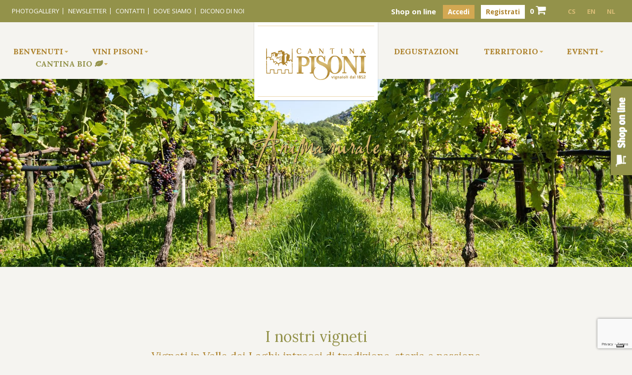

--- FILE ---
content_type: text/html; charset=UTF-8
request_url: https://pisonivini.it/cantina/vigneti/
body_size: 15063
content:
<!DOCTYPE html>
<html class="no-js" dir="ltr" lang="it-IT">
	<head>
		<link href='//fonts.googleapis.com/css?family=Lora:400,700|Open+Sans:400,400i,700,700i' rel='stylesheet' type='text/css'>
		<link href="//maxcdn.bootstrapcdn.com/font-awesome/4.2.0/css/font-awesome.min.css" rel="stylesheet">

		

		<meta charset="UTF-8" />
		<meta name="viewport" content="width=device-width, initial-scale=1.0, user-scalable=no, maximum-scale=1.0" />
		<meta name="apple-mobile-web-app-capable" content="yes" />
		<meta name="apple-mobile-web-app-status-bar-style" content="black" />
		<meta name="format-detection" content="telephone=no" />

		<link rel="shortcut icon" href="/favicon.ico" type="image/x-icon">
		<link rel="icon" href="/favicon.ico" type="image/x-icon">
   		
		<!-- All in One SEO 4.3.0 - aioseo.com -->
		<title>I vigneti in Valle dei Laghi dell'Azienda Agricola Pisoni</title>
		<meta name="description" content="Lasciati incantare dai vigneti dell’Azienda Agricola Pisoni di Pergolese, intrecci di tradizione e storia durante un wine tour in vigneto" />
		<meta name="robots" content="max-image-preview:large" />
		<meta name="keywords" content="igneti-trentini,vigneti-valle-dei-laghi,valle-del-sarca,azienda-agricola-pisoni,marocche-dro,wine-tour-in-vigneto,vignaioli-pisoni" />
		<link rel="canonical" href="https://pisonivini.it/cantina/vigneti/" />
		<meta name="generator" content="All in One SEO (AIOSEO) 4.3.0 " />
		<meta name="google" content="nositelinkssearchbox" />
		<script type="application/ld+json" class="aioseo-schema">
			{"@context":"https:\/\/schema.org","@graph":[{"@type":"BreadcrumbList","@id":"https:\/\/pisonivini.it\/cantina\/vigneti\/#breadcrumblist","itemListElement":[{"@type":"ListItem","@id":"https:\/\/pisonivini.it\/#listItem","position":1,"item":{"@type":"WebPage","@id":"https:\/\/pisonivini.it\/","name":"Home","description":"Dal 1852, una storia trentina Tra i vigneti della Valle dei Laghi, nel crocevia tra le Dolomiti di Brenta, patrimonio UNESCO, e la parte settentrionale del Lago di Garda, sorge la nostra azienda, l\u2019anima rurale di una grande famiglia, caratterizzata da una lunga tradizione di vignaioli trentini. Tra le poche cantine del Trentino specializzata nella produzione del rinomato Vino Santo Trentino","url":"https:\/\/pisonivini.it\/"},"nextItem":"https:\/\/pisonivini.it\/cantina\/#listItem"},{"@type":"ListItem","@id":"https:\/\/pisonivini.it\/cantina\/#listItem","position":2,"item":{"@type":"WebPage","@id":"https:\/\/pisonivini.it\/cantina\/","name":"Cantina Bio","description":"La cantina dell\u2019azienda agricola Pisoni di Pergolese \u00e8 un luogo dove vivere l\u2019anima rurale pi\u00f9 autentica della grande famiglia Pisoni","url":"https:\/\/pisonivini.it\/cantina\/"},"nextItem":"https:\/\/pisonivini.it\/cantina\/vigneti\/#listItem","previousItem":"https:\/\/pisonivini.it\/#listItem"},{"@type":"ListItem","@id":"https:\/\/pisonivini.it\/cantina\/vigneti\/#listItem","position":3,"item":{"@type":"WebPage","@id":"https:\/\/pisonivini.it\/cantina\/vigneti\/","name":"I nostri vigneti","description":"Lasciati incantare dai vigneti dell\u2019Azienda Agricola Pisoni di Pergolese, intrecci di tradizione e storia durante un wine tour in vigneto","url":"https:\/\/pisonivini.it\/cantina\/vigneti\/"},"previousItem":"https:\/\/pisonivini.it\/cantina\/#listItem"}]},{"@type":"Organization","@id":"https:\/\/pisonivini.it\/#organization","name":"Azienda Agricola F.lli Pisoni","url":"https:\/\/pisonivini.it\/"},{"@type":"WebPage","@id":"https:\/\/pisonivini.it\/cantina\/vigneti\/#webpage","url":"https:\/\/pisonivini.it\/cantina\/vigneti\/","name":"I vigneti in Valle dei Laghi dell'Azienda Agricola Pisoni","description":"Lasciati incantare dai vigneti dell\u2019Azienda Agricola Pisoni di Pergolese, intrecci di tradizione e storia durante un wine tour in vigneto","inLanguage":"it-IT","isPartOf":{"@id":"https:\/\/pisonivini.it\/#website"},"breadcrumb":{"@id":"https:\/\/pisonivini.it\/cantina\/vigneti\/#breadcrumblist"},"image":{"@type":"ImageObject","url":"\/wp-content\/uploads\/2014\/10\/vigneto.jpg","@id":"https:\/\/pisonivini.it\/#mainImage","width":1680,"height":1121,"caption":"Vigneti"},"primaryImageOfPage":{"@id":"https:\/\/pisonivini.it\/cantina\/vigneti\/#mainImage"},"datePublished":"2014-10-22T20:23:01+00:00","dateModified":"2015-11-24T11:58:13+00:00"},{"@type":"WebSite","@id":"https:\/\/pisonivini.it\/#website","url":"https:\/\/pisonivini.it\/","name":"Azienda Agricola F.lli Pisoni","description":"Vini trentini biologici","inLanguage":"it-IT","publisher":{"@id":"https:\/\/pisonivini.it\/#organization"}}]}
		</script>
		<!-- All in One SEO -->

<link rel="alternate" hreflang="it-it" href="https://pisonivini.it/cantina/vigneti/" />
<link rel="alternate" hreflang="en-us" href="https://pisonivini.it/en/winery/vineyards/" />
<link rel="alternate" hreflang="nl-nl" href="https://pisonivini.it/nl/biologisch-wijnhuis/onze-wijngaarden/" />
<link rel="alternate" hreflang="cs-cz" href="https://pisonivini.it/cs/bio-sklep/nase-vinice/" />
<link rel="alternate" hreflang="x-default" href="https://pisonivini.it/cantina/vigneti/" />
<link rel='dns-prefetch' href='//cdn.iubenda.com' />
<link rel="alternate" type="application/rss+xml" title="Azienda Agricola F.lli Pisoni &raquo; I nostri vigneti Feed dei commenti" href="https://pisonivini.it/cantina/vigneti/feed/" />
<script type="text/javascript">
window._wpemojiSettings = {"baseUrl":"https:\/\/s.w.org\/images\/core\/emoji\/14.0.0\/72x72\/","ext":".png","svgUrl":"https:\/\/s.w.org\/images\/core\/emoji\/14.0.0\/svg\/","svgExt":".svg","source":{"concatemoji":"https:\/\/pisonivini.it\/wordpress\/wp-includes\/js\/wp-emoji-release.min.js?ver=6.1.9"}};
/*! This file is auto-generated */
!function(e,a,t){var n,r,o,i=a.createElement("canvas"),p=i.getContext&&i.getContext("2d");function s(e,t){var a=String.fromCharCode,e=(p.clearRect(0,0,i.width,i.height),p.fillText(a.apply(this,e),0,0),i.toDataURL());return p.clearRect(0,0,i.width,i.height),p.fillText(a.apply(this,t),0,0),e===i.toDataURL()}function c(e){var t=a.createElement("script");t.src=e,t.defer=t.type="text/javascript",a.getElementsByTagName("head")[0].appendChild(t)}for(o=Array("flag","emoji"),t.supports={everything:!0,everythingExceptFlag:!0},r=0;r<o.length;r++)t.supports[o[r]]=function(e){if(p&&p.fillText)switch(p.textBaseline="top",p.font="600 32px Arial",e){case"flag":return s([127987,65039,8205,9895,65039],[127987,65039,8203,9895,65039])?!1:!s([55356,56826,55356,56819],[55356,56826,8203,55356,56819])&&!s([55356,57332,56128,56423,56128,56418,56128,56421,56128,56430,56128,56423,56128,56447],[55356,57332,8203,56128,56423,8203,56128,56418,8203,56128,56421,8203,56128,56430,8203,56128,56423,8203,56128,56447]);case"emoji":return!s([129777,127995,8205,129778,127999],[129777,127995,8203,129778,127999])}return!1}(o[r]),t.supports.everything=t.supports.everything&&t.supports[o[r]],"flag"!==o[r]&&(t.supports.everythingExceptFlag=t.supports.everythingExceptFlag&&t.supports[o[r]]);t.supports.everythingExceptFlag=t.supports.everythingExceptFlag&&!t.supports.flag,t.DOMReady=!1,t.readyCallback=function(){t.DOMReady=!0},t.supports.everything||(n=function(){t.readyCallback()},a.addEventListener?(a.addEventListener("DOMContentLoaded",n,!1),e.addEventListener("load",n,!1)):(e.attachEvent("onload",n),a.attachEvent("onreadystatechange",function(){"complete"===a.readyState&&t.readyCallback()})),(e=t.source||{}).concatemoji?c(e.concatemoji):e.wpemoji&&e.twemoji&&(c(e.twemoji),c(e.wpemoji)))}(window,document,window._wpemojiSettings);
</script>
<style type="text/css">
img.wp-smiley,
img.emoji {
	display: inline !important;
	border: none !important;
	box-shadow: none !important;
	height: 1em !important;
	width: 1em !important;
	margin: 0 0.07em !important;
	vertical-align: -0.1em !important;
	background: none !important;
	padding: 0 !important;
}
</style>
	<link rel='stylesheet' id='wp-block-library-css' href='https://pisonivini.it/wordpress/wp-includes/css/dist/block-library/style.min.css?ver=6.1.9' type='text/css' media='all' />
<link rel='stylesheet' id='wc-block-vendors-style-css' href='/wp-content/plugins/woocommerce/packages/woocommerce-blocks/build/vendors-style.css?ver=3.4.0' type='text/css' media='all' />
<link rel='stylesheet' id='wc-block-style-css' href='/wp-content/plugins/woocommerce/packages/woocommerce-blocks/build/style.css?ver=3.4.0' type='text/css' media='all' />
<link rel='stylesheet' id='classic-theme-styles-css' href='https://pisonivini.it/wordpress/wp-includes/css/classic-themes.min.css?ver=1' type='text/css' media='all' />
<style id='global-styles-inline-css' type='text/css'>
body{--wp--preset--color--black: #000000;--wp--preset--color--cyan-bluish-gray: #abb8c3;--wp--preset--color--white: #ffffff;--wp--preset--color--pale-pink: #f78da7;--wp--preset--color--vivid-red: #cf2e2e;--wp--preset--color--luminous-vivid-orange: #ff6900;--wp--preset--color--luminous-vivid-amber: #fcb900;--wp--preset--color--light-green-cyan: #7bdcb5;--wp--preset--color--vivid-green-cyan: #00d084;--wp--preset--color--pale-cyan-blue: #8ed1fc;--wp--preset--color--vivid-cyan-blue: #0693e3;--wp--preset--color--vivid-purple: #9b51e0;--wp--preset--gradient--vivid-cyan-blue-to-vivid-purple: linear-gradient(135deg,rgba(6,147,227,1) 0%,rgb(155,81,224) 100%);--wp--preset--gradient--light-green-cyan-to-vivid-green-cyan: linear-gradient(135deg,rgb(122,220,180) 0%,rgb(0,208,130) 100%);--wp--preset--gradient--luminous-vivid-amber-to-luminous-vivid-orange: linear-gradient(135deg,rgba(252,185,0,1) 0%,rgba(255,105,0,1) 100%);--wp--preset--gradient--luminous-vivid-orange-to-vivid-red: linear-gradient(135deg,rgba(255,105,0,1) 0%,rgb(207,46,46) 100%);--wp--preset--gradient--very-light-gray-to-cyan-bluish-gray: linear-gradient(135deg,rgb(238,238,238) 0%,rgb(169,184,195) 100%);--wp--preset--gradient--cool-to-warm-spectrum: linear-gradient(135deg,rgb(74,234,220) 0%,rgb(151,120,209) 20%,rgb(207,42,186) 40%,rgb(238,44,130) 60%,rgb(251,105,98) 80%,rgb(254,248,76) 100%);--wp--preset--gradient--blush-light-purple: linear-gradient(135deg,rgb(255,206,236) 0%,rgb(152,150,240) 100%);--wp--preset--gradient--blush-bordeaux: linear-gradient(135deg,rgb(254,205,165) 0%,rgb(254,45,45) 50%,rgb(107,0,62) 100%);--wp--preset--gradient--luminous-dusk: linear-gradient(135deg,rgb(255,203,112) 0%,rgb(199,81,192) 50%,rgb(65,88,208) 100%);--wp--preset--gradient--pale-ocean: linear-gradient(135deg,rgb(255,245,203) 0%,rgb(182,227,212) 50%,rgb(51,167,181) 100%);--wp--preset--gradient--electric-grass: linear-gradient(135deg,rgb(202,248,128) 0%,rgb(113,206,126) 100%);--wp--preset--gradient--midnight: linear-gradient(135deg,rgb(2,3,129) 0%,rgb(40,116,252) 100%);--wp--preset--duotone--dark-grayscale: url('#wp-duotone-dark-grayscale');--wp--preset--duotone--grayscale: url('#wp-duotone-grayscale');--wp--preset--duotone--purple-yellow: url('#wp-duotone-purple-yellow');--wp--preset--duotone--blue-red: url('#wp-duotone-blue-red');--wp--preset--duotone--midnight: url('#wp-duotone-midnight');--wp--preset--duotone--magenta-yellow: url('#wp-duotone-magenta-yellow');--wp--preset--duotone--purple-green: url('#wp-duotone-purple-green');--wp--preset--duotone--blue-orange: url('#wp-duotone-blue-orange');--wp--preset--font-size--small: 13px;--wp--preset--font-size--medium: 20px;--wp--preset--font-size--large: 36px;--wp--preset--font-size--x-large: 42px;--wp--preset--spacing--20: 0.44rem;--wp--preset--spacing--30: 0.67rem;--wp--preset--spacing--40: 1rem;--wp--preset--spacing--50: 1.5rem;--wp--preset--spacing--60: 2.25rem;--wp--preset--spacing--70: 3.38rem;--wp--preset--spacing--80: 5.06rem;}:where(.is-layout-flex){gap: 0.5em;}body .is-layout-flow > .alignleft{float: left;margin-inline-start: 0;margin-inline-end: 2em;}body .is-layout-flow > .alignright{float: right;margin-inline-start: 2em;margin-inline-end: 0;}body .is-layout-flow > .aligncenter{margin-left: auto !important;margin-right: auto !important;}body .is-layout-constrained > .alignleft{float: left;margin-inline-start: 0;margin-inline-end: 2em;}body .is-layout-constrained > .alignright{float: right;margin-inline-start: 2em;margin-inline-end: 0;}body .is-layout-constrained > .aligncenter{margin-left: auto !important;margin-right: auto !important;}body .is-layout-constrained > :where(:not(.alignleft):not(.alignright):not(.alignfull)){max-width: var(--wp--style--global--content-size);margin-left: auto !important;margin-right: auto !important;}body .is-layout-constrained > .alignwide{max-width: var(--wp--style--global--wide-size);}body .is-layout-flex{display: flex;}body .is-layout-flex{flex-wrap: wrap;align-items: center;}body .is-layout-flex > *{margin: 0;}:where(.wp-block-columns.is-layout-flex){gap: 2em;}.has-black-color{color: var(--wp--preset--color--black) !important;}.has-cyan-bluish-gray-color{color: var(--wp--preset--color--cyan-bluish-gray) !important;}.has-white-color{color: var(--wp--preset--color--white) !important;}.has-pale-pink-color{color: var(--wp--preset--color--pale-pink) !important;}.has-vivid-red-color{color: var(--wp--preset--color--vivid-red) !important;}.has-luminous-vivid-orange-color{color: var(--wp--preset--color--luminous-vivid-orange) !important;}.has-luminous-vivid-amber-color{color: var(--wp--preset--color--luminous-vivid-amber) !important;}.has-light-green-cyan-color{color: var(--wp--preset--color--light-green-cyan) !important;}.has-vivid-green-cyan-color{color: var(--wp--preset--color--vivid-green-cyan) !important;}.has-pale-cyan-blue-color{color: var(--wp--preset--color--pale-cyan-blue) !important;}.has-vivid-cyan-blue-color{color: var(--wp--preset--color--vivid-cyan-blue) !important;}.has-vivid-purple-color{color: var(--wp--preset--color--vivid-purple) !important;}.has-black-background-color{background-color: var(--wp--preset--color--black) !important;}.has-cyan-bluish-gray-background-color{background-color: var(--wp--preset--color--cyan-bluish-gray) !important;}.has-white-background-color{background-color: var(--wp--preset--color--white) !important;}.has-pale-pink-background-color{background-color: var(--wp--preset--color--pale-pink) !important;}.has-vivid-red-background-color{background-color: var(--wp--preset--color--vivid-red) !important;}.has-luminous-vivid-orange-background-color{background-color: var(--wp--preset--color--luminous-vivid-orange) !important;}.has-luminous-vivid-amber-background-color{background-color: var(--wp--preset--color--luminous-vivid-amber) !important;}.has-light-green-cyan-background-color{background-color: var(--wp--preset--color--light-green-cyan) !important;}.has-vivid-green-cyan-background-color{background-color: var(--wp--preset--color--vivid-green-cyan) !important;}.has-pale-cyan-blue-background-color{background-color: var(--wp--preset--color--pale-cyan-blue) !important;}.has-vivid-cyan-blue-background-color{background-color: var(--wp--preset--color--vivid-cyan-blue) !important;}.has-vivid-purple-background-color{background-color: var(--wp--preset--color--vivid-purple) !important;}.has-black-border-color{border-color: var(--wp--preset--color--black) !important;}.has-cyan-bluish-gray-border-color{border-color: var(--wp--preset--color--cyan-bluish-gray) !important;}.has-white-border-color{border-color: var(--wp--preset--color--white) !important;}.has-pale-pink-border-color{border-color: var(--wp--preset--color--pale-pink) !important;}.has-vivid-red-border-color{border-color: var(--wp--preset--color--vivid-red) !important;}.has-luminous-vivid-orange-border-color{border-color: var(--wp--preset--color--luminous-vivid-orange) !important;}.has-luminous-vivid-amber-border-color{border-color: var(--wp--preset--color--luminous-vivid-amber) !important;}.has-light-green-cyan-border-color{border-color: var(--wp--preset--color--light-green-cyan) !important;}.has-vivid-green-cyan-border-color{border-color: var(--wp--preset--color--vivid-green-cyan) !important;}.has-pale-cyan-blue-border-color{border-color: var(--wp--preset--color--pale-cyan-blue) !important;}.has-vivid-cyan-blue-border-color{border-color: var(--wp--preset--color--vivid-cyan-blue) !important;}.has-vivid-purple-border-color{border-color: var(--wp--preset--color--vivid-purple) !important;}.has-vivid-cyan-blue-to-vivid-purple-gradient-background{background: var(--wp--preset--gradient--vivid-cyan-blue-to-vivid-purple) !important;}.has-light-green-cyan-to-vivid-green-cyan-gradient-background{background: var(--wp--preset--gradient--light-green-cyan-to-vivid-green-cyan) !important;}.has-luminous-vivid-amber-to-luminous-vivid-orange-gradient-background{background: var(--wp--preset--gradient--luminous-vivid-amber-to-luminous-vivid-orange) !important;}.has-luminous-vivid-orange-to-vivid-red-gradient-background{background: var(--wp--preset--gradient--luminous-vivid-orange-to-vivid-red) !important;}.has-very-light-gray-to-cyan-bluish-gray-gradient-background{background: var(--wp--preset--gradient--very-light-gray-to-cyan-bluish-gray) !important;}.has-cool-to-warm-spectrum-gradient-background{background: var(--wp--preset--gradient--cool-to-warm-spectrum) !important;}.has-blush-light-purple-gradient-background{background: var(--wp--preset--gradient--blush-light-purple) !important;}.has-blush-bordeaux-gradient-background{background: var(--wp--preset--gradient--blush-bordeaux) !important;}.has-luminous-dusk-gradient-background{background: var(--wp--preset--gradient--luminous-dusk) !important;}.has-pale-ocean-gradient-background{background: var(--wp--preset--gradient--pale-ocean) !important;}.has-electric-grass-gradient-background{background: var(--wp--preset--gradient--electric-grass) !important;}.has-midnight-gradient-background{background: var(--wp--preset--gradient--midnight) !important;}.has-small-font-size{font-size: var(--wp--preset--font-size--small) !important;}.has-medium-font-size{font-size: var(--wp--preset--font-size--medium) !important;}.has-large-font-size{font-size: var(--wp--preset--font-size--large) !important;}.has-x-large-font-size{font-size: var(--wp--preset--font-size--x-large) !important;}
.wp-block-navigation a:where(:not(.wp-element-button)){color: inherit;}
:where(.wp-block-columns.is-layout-flex){gap: 2em;}
.wp-block-pullquote{font-size: 1.5em;line-height: 1.6;}
</style>
<link rel='stylesheet' id='contact-form-7-css' href='/wp-content/plugins/contact-form-7/includes/css/styles.css?ver=5.7.3' type='text/css' media='all' />
<link rel='stylesheet' id='woocommerce-layout-css' href='/wp-content/plugins/woocommerce/assets/css/woocommerce-layout.css?ver=4.6.5' type='text/css' media='all' />
<link rel='stylesheet' id='woocommerce-smallscreen-css' href='/wp-content/plugins/woocommerce/assets/css/woocommerce-smallscreen.css?ver=4.6.5' type='text/css' media='only screen and (max-width: 768px)' />
<link rel='stylesheet' id='woocommerce-general-css' href='/wp-content/plugins/woocommerce/assets/css/woocommerce.css?ver=4.6.5' type='text/css' media='all' />
<style id='woocommerce-inline-inline-css' type='text/css'>
.woocommerce form .form-row .required { visibility: visible; }
</style>
<link rel='stylesheet' id='wpml-legacy-horizontal-list-0-css' href='/wp-content/plugins/sitepress-multilingual-cms/templates/language-switchers/legacy-list-horizontal/style.min.css?ver=1' type='text/css' media='all' />
<style id='wpml-legacy-horizontal-list-0-inline-css' type='text/css'>
.wpml-ls-statics-shortcode_actions, .wpml-ls-statics-shortcode_actions .wpml-ls-sub-menu, .wpml-ls-statics-shortcode_actions a {border-color:none;}.wpml-ls-statics-shortcode_actions a {color:#444444;background-color:transparent;}.wpml-ls-statics-shortcode_actions a:hover,.wpml-ls-statics-shortcode_actions a:focus {color:#000000;background-color:transparent;}.wpml-ls-statics-shortcode_actions .wpml-ls-current-language>a {color:#444444;background-color:transparent;}.wpml-ls-statics-shortcode_actions .wpml-ls-current-language:hover>a, .wpml-ls-statics-shortcode_actions .wpml-ls-current-language>a:focus {color:#000000;background-color:transparent;}
</style>
<link rel='stylesheet' id='pisonivini-css' href='https://pisonivini.it/wordpress/../wp-content/themes/pisonivini/assets/stylesheets/pisonistyle.css?ver=20200601' type='text/css' media='all' />
<link rel='stylesheet' id='fancybox-css' href='/wp-content/plugins/easy-fancybox/fancybox/1.5.4/jquery.fancybox.min.css?ver=6.1.9' type='text/css' media='screen' />
<style id='fancybox-inline-css' type='text/css'>
#fancybox-content{border-color:#fff;}
</style>
<script type='text/javascript' src='https://pisonivini.it/wordpress/wp-includes/js/jquery/jquery.min.js?ver=3.6.1' id='jquery-core-js'></script>
<script type='text/javascript' src='https://pisonivini.it/wordpress/wp-includes/js/jquery/jquery-migrate.min.js?ver=3.3.2' id='jquery-migrate-js'></script>
<script type='text/javascript' src='//cdn.iubenda.com/cs/iubenda_cs.js?ver=6.1.9' id='iubenda-js-js'></script>
<script type='text/javascript' src='https://pisonivini.it/wordpress/../wp-content/themes/pisonivini/assets/js/modernizr.custom.js?ver=6.1.9' id='modernizr-js'></script>
<script type='text/javascript' src='https://pisonivini.it/wordpress/../wp-content/themes/pisonivini/assets/js/jquery.cycle2.js?ver=6.1.9' id='tcycle-js'></script>
<script type='text/javascript' src='https://pisonivini.it/wordpress/../wp-content/themes/pisonivini/assets/js/index.js?ver=6.1.9' id='pisonivini-index-js'></script>
<link rel="https://api.w.org/" href="https://pisonivini.it/wp-json/" /><link rel="alternate" type="application/json" href="https://pisonivini.it/wp-json/wp/v2/pages/20" /><link rel="EditURI" type="application/rsd+xml" title="RSD" href="https://pisonivini.it/wordpress/xmlrpc.php?rsd" />
<link rel="wlwmanifest" type="application/wlwmanifest+xml" href="https://pisonivini.it/wordpress/wp-includes/wlwmanifest.xml" />
<meta name="generator" content="WordPress 6.1.9" />
<meta name="generator" content="WooCommerce 4.6.5" />
<link rel="alternate" type="application/json+oembed" href="https://pisonivini.it/wp-json/oembed/1.0/embed?url=https%3A%2F%2Fpisonivini.it%2Fcantina%2Fvigneti%2F" />
<link rel="alternate" type="text/xml+oembed" href="https://pisonivini.it/wp-json/oembed/1.0/embed?url=https%3A%2F%2Fpisonivini.it%2Fcantina%2Fvigneti%2F&#038;format=xml" />
<meta name="generator" content="Piklist 1.0.12" />
<meta name="generator" content="WPML ver:4.5.14 stt:9,39,1,27;" />
	<noscript><style>.woocommerce-product-gallery{ opacity: 1 !important; }</style></noscript>
	   		<script>
   			function defer(method) {
			    if (window.jQuery) {
			        method();
			    } else {
			        setTimeout(function() { defer(method) }, 50);
			    }
			}
			(function(i,s,o,g,r,a,m){i['GoogleAnalyticsObject']=r;i[r]=i[r]||function(){
			(i[r].q=i[r].q||[]).push(arguments)},i[r].l=1*new Date();a=s.createElement(o),
			m=s.getElementsByTagName(o)[0];a.async=1;a.src=g;m.parentNode.insertBefore(a,m)
			})(window,document,'script','//www.google-analytics.com/analytics.js','ga');

			ga('create', 'UA-56288703-2', 'pisonivini.it');
			ga('set', 'anonymizeIp', true);
			ga('send', 'pageview');
   		</script>
	</head>
	<body class="page-template-default page page-id-20 page-child parent-pageid-19 theme-pisonivini woocommerce-no-js pisoni2018">
		<div class="tab-shop"><a href="https://www.pisonivini.it/wine-shop">
        <img src="/wp-content/themes/pisonivini/images/tab-shop.jpg" alt="Shop on line Cantina Pisoni"/>
        </a></div>		<div id="wrapper">
						<div id="header-picture">
			  <div class="pic-container">
			  				  		<img width="1680" height="500" src="/wp-content/uploads/fly-images/157/vigneto-1680x500-c.jpg" class="attachment-header" alt="Vigneti" />			  				  </div>
			</div>
						<div id="content-wrapper">
				<div class="full">
				    <div id="secondary-nav">
				    	<div class="grid">
				    	<div class="lang-selector"><a  href="https://pisonivini.it/cs/bio-sklep/nase-vinice/">CS</a>   <a  href="https://pisonivini.it/en/winery/vineyards/">EN</a>   <a  class="active" href="https://pisonivini.it/cantina/vigneti/">IT</a>   <a  href="https://pisonivini.it/nl/biologisch-wijnhuis/onze-wijngaarden/">NL</a></div>				    	<div class="shop-link">
                            <a href="https://www.pisonivini.it/wine-shop">
				    			<span>Shop on line </span>
				    		</a>
                                                                <a href="https://pisonivini.it/mio-account" class="hidden-xs"><button class="login">Accedi</button></a>
                                <a href="https://pisonivini.it/mio-account" class="hidden-xs"><button class="register">Registrati</button></a>
                                                                	                                <div class="chart">
	                                  		                                <a href="https://pisonivini.it/carrello/"><span class="number cart-count">0</span></a>
		                                <a href="https://pisonivini.it/carrello/"><i class="fa fa-shopping-cart"></i></a>
	                            		</div>
                            		<!--
				    		<a href="https://www.pisonishop.it">
				    			<i class="fa fa-shopping-cart"></i>
				    			<span>Shop on line </span>
				    		</a>
-->
				    	</div>
				    		<a href="#" class="mobilemenuToggler"><span class="off"><i class="fa fa-bars" aria-hidden="true"></i></span><span class="on"><i class="fa fa-times" aria-hidden="true"></i> Close</span></a>
					        <nav class="mobile">
					        	<ul id="menu-sitemap" class="mobile"><li id="menu-item-74" class="menu-item menu-item-type-custom menu-item-object-custom current-menu-ancestor menu-item-has-children menu-item-74 menu-item-home first-menu-item"><a href="https://www.pisonivini.it">Home</a>
<ul class="sub-menu">
	<li id="menu-item-75" class="menu-item menu-item-type-post_type menu-item-object-page menu-item-has-children menu-item-75 menu-item-benvenuti "><a href="https://pisonivini.it/benvenuti/">Benvenuti</a>
	<ul class="sub-menu">
		<li id="menu-item-76" class="menu-item menu-item-type-post_type menu-item-object-page menu-item-76 menu-item-anima-rurale "><a href="https://pisonivini.it/benvenuti/anima-rurale/">Anima Rurale</a></li>
		<li id="menu-item-77" class="menu-item menu-item-type-post_type menu-item-object-page menu-item-77 menu-item-marco-e-stefano "><a href="https://pisonivini.it/benvenuti/marco-e-stefano/">Marco e Stefano</a></li>
		<li id="menu-item-78" class="menu-item menu-item-type-post_type menu-item-object-page menu-item-78 menu-item-olio-evo "><a href="https://pisonivini.it/benvenuti/olio-evo/">Olio EVO</a></li>
	</ul>
</li>
	<li id="menu-item-97" class="menu-item menu-item-type-post_type menu-item-object-page menu-item-has-children menu-item-97 menu-item-vini-del-trentino "><a href="https://pisonivini.it/vini-del-trentino/">Vini Pisoni</a>
	<ul class="sub-menu">
		<li id="menu-item-100" class="menu-item menu-item-type-post_type menu-item-object-page menu-item-100 menu-item-vini-bianchi "><a href="https://pisonivini.it/vini-del-trentino/vini-bianchi/">Vini bianchi</a></li>
		<li id="menu-item-101" class="menu-item menu-item-type-post_type menu-item-object-page menu-item-101 menu-item-vini-rossi "><a href="https://pisonivini.it/vini-del-trentino/vini-rossi/">Vini rossi</a></li>
		<li id="menu-item-102" class="menu-item menu-item-type-post_type menu-item-object-page menu-item-102 menu-item-vino-santo "><a href="https://pisonivini.it/vini-del-trentino/vino-santo/">Vino Santo</a></li>
		<li id="menu-item-2569" class="menu-item menu-item-type-post_type menu-item-object-page menu-item-2569 menu-item-reboro "><a href="https://pisonivini.it/vini-del-trentino/reboro/">Reboro</a></li>
	</ul>
</li>
	<li id="menu-item-79" class="menu-item menu-item-type-post_type menu-item-object-page current-page-ancestor current-menu-ancestor current-menu-parent current-page-parent current_page_parent current_page_ancestor menu-item-has-children menu-item-79 menu-item-cantina "><a href="https://pisonivini.it/cantina/">Cantina Bio</a>
	<ul class="sub-menu">
		<li id="menu-item-81" class="menu-item menu-item-type-post_type menu-item-object-page current-menu-item page_item page-item-20 current_page_item menu-item-81 menu-item-vigneti "><a href="https://pisonivini.it/cantina/vigneti/" aria-current="page">I nostri vigneti</a></li>
		<li id="menu-item-82" class="menu-item menu-item-type-post_type menu-item-object-page menu-item-82 menu-item-vini-biologici "><a href="https://pisonivini.it/cantina/vini-biologici/">I vantaggi del biologico</a></li>
		<li id="menu-item-99" class="menu-item menu-item-type-post_type menu-item-object-page menu-item-99 menu-item-terroir "><a href="https://pisonivini.it/cantina/terroir/">In campagna</a></li>
		<li id="menu-item-83" class="menu-item menu-item-type-post_type menu-item-object-page menu-item-83 menu-item-cantina "><a href="https://pisonivini.it/cantina/cantina/">In cantina</a></li>
	</ul>
</li>
	<li id="menu-item-50638" class="menu-item menu-item-type-custom menu-item-object-custom menu-item-50638 menu-item-degustazioni-2 "><a href="https://direct.bookingandmore.com/desklineweb/e1285b8d-dbc9-4db5-b8ec-7466cb37fe46?lang=it&#038;#/esperienze/TRN/b52e076d-eed8-478c-8687-7aee49768c05">Degustazioni</a></li>
	<li id="menu-item-92" class="menu-item menu-item-type-post_type menu-item-object-page menu-item-has-children menu-item-92 menu-item-territorio "><a href="https://pisonivini.it/territorio/">Territorio</a>
	<ul class="sub-menu">
		<li id="menu-item-93" class="menu-item menu-item-type-post_type menu-item-object-page menu-item-93 menu-item-geologia "><a href="https://pisonivini.it/territorio/geologia/">Geologia</a></li>
		<li id="menu-item-95" class="menu-item menu-item-type-post_type menu-item-object-page menu-item-95 menu-item-trentino "><a href="https://pisonivini.it/territorio/trentino/">Trentino</a></li>
		<li id="menu-item-96" class="menu-item menu-item-type-post_type menu-item-object-page menu-item-96 menu-item-valle-dei-laghi "><a href="https://pisonivini.it/territorio/valle-dei-laghi/">Valle dei Laghi</a></li>
		<li id="menu-item-94" class="menu-item menu-item-type-post_type menu-item-object-page menu-item-94 menu-item-lago-di-garda "><a href="https://pisonivini.it/territorio/lago-di-garda/">Lago di Garda</a></li>
	</ul>
</li>
	<li id="menu-item-141" class="menu-item menu-item-type-post_type menu-item-object-page menu-item-has-children menu-item-141 menu-item-novita "><a href="https://pisonivini.it/novita/">Eventi</a>
	<ul class="sub-menu">
		<li id="menu-item-50639" class="menu-item menu-item-type-custom menu-item-object-custom menu-item-50639 menu-item-musica-in-vigna-2 "><a href="https://direct.bookingandmore.com/desklineweb/e1285b8d-dbc9-4db5-b8ec-7466cb37fe46?lang=it&#038;#/esperienze/TRN/e0ae8430-93d5-4413-88f4-a37fd1d4295f">Musica in vigna</a></li>
		<li id="menu-item-80" class="menu-item menu-item-type-post_type menu-item-object-page menu-item-80 menu-item-archivio-eventi "><a href="https://pisonivini.it/novita/archivio-eventi/">Archivio Eventi</a></li>
	</ul>
</li>
	<li id="menu-item-2532" class="menu-item menu-item-type-post_type menu-item-object-page menu-item-has-children menu-item-2532 menu-item-wine-shop "><a href="https://pisonivini.it/wine-shop/">Shop on line</a>
	<ul class="sub-menu">
		<li id="menu-item-1614" class="menu-item menu-item-type-post_type menu-item-object-page menu-item-1614 menu-item-condizioni-generali-di-vendita "><a href="https://pisonivini.it/wine-shop/condizioni-generali-di-vendita/">Condizioni generali di vendita</a></li>
		<li id="menu-item-1615" class="menu-item menu-item-type-post_type menu-item-object-page menu-item-1615 menu-item-diritto-di-recesso "><a href="https://pisonivini.it/wine-shop/diritto-di-recesso/">Diritto di recesso</a></li>
		<li id="menu-item-1616" class="menu-item menu-item-type-post_type menu-item-object-page menu-item-1616 menu-item-pagamenti-e-spedizioni "><a href="https://pisonivini.it/wine-shop/pagamenti-e-spedizioni/">Pagamenti e spedizioni</a></li>
	</ul>
</li>
	<li id="menu-item-89" class="menu-item menu-item-type-post_type menu-item-object-page menu-item-89 menu-item-photogallery "><a href="https://pisonivini.it/photogallery/">Photogallery</a></li>
	<li id="menu-item-88" class="menu-item menu-item-type-post_type menu-item-object-page menu-item-88 menu-item-newsletter "><a href="https://pisonivini.it/newsletter/">Newsletter</a></li>
	<li id="menu-item-84" class="menu-item menu-item-type-post_type menu-item-object-page menu-item-84 menu-item-contatti "><a href="https://pisonivini.it/contatti/">Contatti</a></li>
	<li id="menu-item-87" class="menu-item menu-item-type-post_type menu-item-object-page menu-item-87 menu-item-dove-siamo "><a href="https://pisonivini.it/dove-siamo/">Dove siamo</a></li>
	<li id="menu-item-86" class="menu-item menu-item-type-post_type menu-item-object-page menu-item-86 menu-item-dicono-di-noi "><a href="https://pisonivini.it/dicono-di-noi/">Dicono di noi</a></li>
	<li id="menu-item-85" class="menu-item menu-item-type-post_type menu-item-object-page menu-item-85 menu-item-credits "><a href="https://pisonivini.it/credits/">Credits</a></li>
	<li id="menu-item-4507" class="menu-item menu-item-type-custom menu-item-object-custom menu-item-4507 menu-item-privacy-2 "><a target="_blank" rel="noopener" href="https://www.iubenda.com/privacy-policy/29975873">Privacy</a></li>
	<li id="menu-item-4508" class="menu-item menu-item-type-custom menu-item-object-custom menu-item-4508 menu-item-cookie-policy-2 last-menu-item"><a href="https://www.iubenda.com/privacy-policy/29975873/cookie-policy">Cookie policy</a></li>
</ul>
</li>
</ul>					  		</nav>
					        <nav class="secondary">
					        	<ul id="menu-secondary-menu" class="sub"><li id="menu-item-43" class="menu-item menu-item-type-post_type menu-item-object-page menu-item-43 menu-item-photogallery first-menu-item"><a href="https://pisonivini.it/photogallery/">Photogallery</a></li>
<li id="menu-item-42" class="menu-item menu-item-type-post_type menu-item-object-page menu-item-42 menu-item-newsletter "><a href="https://pisonivini.it/newsletter/">Newsletter</a></li>
<li id="menu-item-44" class="menu-item menu-item-type-post_type menu-item-object-page menu-item-44 menu-item-contatti "><a href="https://pisonivini.it/contatti/">Contatti</a></li>
<li id="menu-item-41" class="menu-item menu-item-type-post_type menu-item-object-page menu-item-41 menu-item-dove-siamo "><a href="https://pisonivini.it/dove-siamo/">Dove siamo</a></li>
<li id="menu-item-40" class="menu-item menu-item-type-post_type menu-item-object-page menu-item-40 menu-item-dicono-di-noi last-menu-item"><a href="https://pisonivini.it/dicono-di-noi/">Dicono di noi</a></li>
</ul>					        </nav>
					    </div>
					</div>
					<header>
					    <div class="grid">
					        <nav class="left">
					        <ul id="menu-main-menu-left" class="nav"><li id="menu-item-45" class="menu-item menu-item-type-post_type menu-item-object-page menu-item-has-children menu-item-45 menu-item-benvenuti first-menu-item"><a href="https://pisonivini.it/benvenuti/">Benvenuti</a>
<ul class="sub-menu">
	<li id="menu-item-46" class="menu-item menu-item-type-post_type menu-item-object-page menu-item-46 menu-item-anima-rurale "><a href="https://pisonivini.it/benvenuti/anima-rurale/">Anima Rurale</a></li>
	<li id="menu-item-47" class="menu-item menu-item-type-post_type menu-item-object-page menu-item-47 menu-item-marco-e-stefano "><a href="https://pisonivini.it/benvenuti/marco-e-stefano/">Marco e Stefano</a></li>
	<li id="menu-item-48" class="menu-item menu-item-type-post_type menu-item-object-page menu-item-48 menu-item-olio-evo "><a href="https://pisonivini.it/benvenuti/olio-evo/">Olio EVO</a></li>
</ul>
</li>
<li id="menu-item-54" class="menu-item menu-item-type-post_type menu-item-object-page menu-item-has-children menu-item-54 menu-item-vini-del-trentino "><a href="https://pisonivini.it/vini-del-trentino/">Vini Pisoni</a>
<ul class="sub-menu">
	<li id="menu-item-57" class="menu-item menu-item-type-post_type menu-item-object-page menu-item-57 menu-item-vini-bianchi "><a href="https://pisonivini.it/vini-del-trentino/vini-bianchi/">Vini bianchi</a></li>
	<li id="menu-item-58" class="menu-item menu-item-type-post_type menu-item-object-page menu-item-58 menu-item-vini-rossi "><a href="https://pisonivini.it/vini-del-trentino/vini-rossi/">Vini rossi</a></li>
	<li id="menu-item-59" class="menu-item menu-item-type-post_type menu-item-object-page menu-item-59 menu-item-vino-santo "><a href="https://pisonivini.it/vini-del-trentino/vino-santo/">Vino Santo</a></li>
	<li id="menu-item-2530" class="menu-item menu-item-type-post_type menu-item-object-page menu-item-2530 menu-item-reboro "><a href="https://pisonivini.it/vini-del-trentino/reboro/">Reboro</a></li>
	<li id="menu-item-3438" class="menu-item menu-item-type-post_type menu-item-object-page menu-item-3438 menu-item-catalogo "><a href="https://pisonivini.it/catalogo/">Catalogo</a></li>
</ul>
</li>
<li id="menu-item-49" class="bio menu-item menu-item-type-post_type menu-item-object-page current-page-ancestor current-menu-ancestor current-menu-parent current-page-parent current_page_parent current_page_ancestor menu-item-has-children menu-item-49 menu-item-cantina "><a href="https://pisonivini.it/cantina/">Cantina Bio</a>
<ul class="sub-menu">
	<li id="menu-item-51" class="menu-item menu-item-type-post_type menu-item-object-page current-menu-item page_item page-item-20 current_page_item menu-item-51 menu-item-vigneti "><a href="https://pisonivini.it/cantina/vigneti/" aria-current="page">I nostri vigneti</a></li>
	<li id="menu-item-52" class="menu-item menu-item-type-post_type menu-item-object-page menu-item-52 menu-item-vini-biologici "><a href="https://pisonivini.it/cantina/vini-biologici/">I vantaggi del biologico</a></li>
	<li id="menu-item-56" class="menu-item menu-item-type-post_type menu-item-object-page menu-item-56 menu-item-terroir "><a href="https://pisonivini.it/cantina/terroir/">In campagna</a></li>
	<li id="menu-item-53" class="menu-item menu-item-type-post_type menu-item-object-page menu-item-53 menu-item-cantina last-menu-item"><a href="https://pisonivini.it/cantina/cantina/">In cantina</a></li>
</ul>
</li>
</ul>					        </nav>
					        <div class="logo">
					            <a href="https://pisonivini.it">
					                <img src="/wp-content/themes/pisonivini/images/logo.png" alt="Azienda Agricola Fratelli Pisoni"/>
					            </a>
					            					            	<p class="payoff"><img src="/wp-content/themes/pisonivini/images/payoff.png" alt="Anima Rurale"/></p>
					            					        </div>
					        <nav class="right">
					        <ul id="menu-main-menu-right" class="nav"><li id="menu-item-50277" class="menu-item menu-item-type-custom menu-item-object-custom menu-item-50277 menu-item-degustazioni first-menu-item"><a target="_blank" rel="noopener" href="https://direct.bookingandmore.com/desklineweb/e1285b8d-dbc9-4db5-b8ec-7466cb37fe46?lang=it&#038;#/esperienze/TRN/b52e076d-eed8-478c-8687-7aee49768c05">Degustazioni</a></li>
<li id="menu-item-60" class="menu-item menu-item-type-post_type menu-item-object-page menu-item-has-children menu-item-60 menu-item-territorio "><a href="https://pisonivini.it/territorio/">Territorio</a>
<ul class="sub-menu">
	<li id="menu-item-64" class="menu-item menu-item-type-post_type menu-item-object-page menu-item-64 menu-item-geologia "><a href="https://pisonivini.it/territorio/geologia/">Geologia</a></li>
	<li id="menu-item-63" class="menu-item menu-item-type-post_type menu-item-object-page menu-item-63 menu-item-valle-dei-laghi "><a href="https://pisonivini.it/territorio/valle-dei-laghi/">Valle dei Laghi</a></li>
	<li id="menu-item-62" class="menu-item menu-item-type-post_type menu-item-object-page menu-item-62 menu-item-trentino "><a href="https://pisonivini.it/territorio/trentino/">Trentino</a></li>
	<li id="menu-item-61" class="menu-item menu-item-type-post_type menu-item-object-page menu-item-61 menu-item-lago-di-garda "><a href="https://pisonivini.it/territorio/lago-di-garda/">Lago di Garda</a></li>
</ul>
</li>
<li id="menu-item-583" class="menu-item menu-item-type-post_type menu-item-object-page menu-item-has-children menu-item-583 menu-item-novita "><a href="https://pisonivini.it/novita/">Eventi</a>
<ul class="sub-menu">
	<li id="menu-item-50278" class="menu-item menu-item-type-custom menu-item-object-custom menu-item-50278 menu-item-musica-in-vigna "><a target="_blank" rel="noopener" href="https://direct.bookingandmore.com/desklineweb/e1285b8d-dbc9-4db5-b8ec-7466cb37fe46?lang=it&#038;#/esperienze/TRN/e0ae8430-93d5-4413-88f4-a37fd1d4295f">Musica in vigna</a></li>
	<li id="menu-item-47380" class="menu-item menu-item-type-taxonomy menu-item-object-category menu-item-47380 menu-item-cantina-pisoni-1308 "><a href="https://pisonivini.it/category/eventi-2025/">Eventi 2025</a></li>
	<li id="menu-item-581" class="menu-item menu-item-type-post_type menu-item-object-page menu-item-581 menu-item-archivio-eventi last-menu-item"><a href="https://pisonivini.it/novita/archivio-eventi/">Archivio Eventi</a></li>
</ul>
</li>
</ul>					        </nav>
					    </div>
					</header>
				</div>

				<div id="content" class="grid">
					<!-- <div class="inner-content"> -->
						<h1>I nostri vigneti</h1>
						<div class="the-content">
							<h2>Vigneti in Valle dei Laghi: intrecci di tradizione, storia e passione</h2>
<p>In <strong>Valle dei Laghi</strong>, a pochi km da Trento, si rimane affascinati dall’esplosione di luce e colori: caratteristici <strong>vigneti trentini</strong>, laghi cristallini di un azzurro intenso e le <strong>Marocche di Dro</strong>, enormi sassi che come obelischi dominano la <strong>valle del Sarca</strong>.</p>
<p>Nelle<strong> tenute</strong> dell’<strong>Azienda Agricola Pisoni</strong> (<em>tenuta di San Siro, Cesura, Mas del Gobo</em> e<em> Le Part</em>) vengono coltivati i <strong>vigneti di proprietà di famiglia</strong> che danno origine a vini ricchi di aromi. Da non perdere un <strong>wine tour in vigneto</strong> dove scoprire tutti i segreti dei <strong>vignaioli Pisoni</strong>.</p>
<p><img decoding="async" class="alignnone size-bigger_panoramic wp-image-234" src="/wp-content/uploads/2014/10/Cantina-Pisoni-1113-800x400.jpg" alt="WIne tour nel vigneto" width="800" height="400" /></p>
						</div>
					<!-- </div> -->
					<!-- <div class="sidebar">
						 
   <div id="side-menu"><h3> <a href="https://pisonivini.it/cantina/"/>Cantina Bio</a> </h3>
      <ul>
      <li class="page_item page-item-10"><a href="https://pisonivini.it/cantina/terroir/">In campagna</a></li>
<li class="page_item page-item-20 current_page_item"><a href="https://pisonivini.it/cantina/vigneti/" aria-current="page">I nostri vigneti</a></li>
<li class="page_item page-item-21"><a href="https://pisonivini.it/cantina/cantina/">In cantina</a></li>
<li class="page_item page-item-22"><a href="https://pisonivini.it/cantina/vini-biologici/">I vantaggi del biologico</a></li>
      </ul>
   </div>

 						<div class="box-sidebar grid">
	<div class="cycle-slideshow"
    data-cycle-fx="fade"
    data-cycle-timeout="2000"
    data-cycle-pager=".pager"
    data-cycle-slides="> div">
				<div class="news-list">
			<img width="800" height="400" src="/wp-content/uploads/fly-images/53415/Facebook-Cover-800x400-c.png" class="attachment-bigger_panoramic" alt="Facebook Cover" />			<h2>
				<a href="https://pisonivini.it/brunch-wine/">
					La Vendemmiata				</a>
			</h2>
			<strong><p>Raccogli, pigia, degusta: vivi la vendemmia come una volta.</p>
</strong>
		</div>
				<div class="news-list">
			<img width="800" height="400" src="/wp-content/uploads/fly-images/50956/vigna-1-800x400-c.jpg" class="attachment-bigger_panoramic" alt="vigna" />			<h2>
				<a href="https://pisonivini.it/musica-in-vigna/">
					Musica in vigna				</a>
			</h2>
			<strong><p>Visita in cantina, degustazione e musica dal vivo alla Cantina Pisoni.</p>
</strong>
		</div>
				<div class="news-list">
			<img width="800" height="400" src="/wp-content/uploads/fly-images/47285/RerboroDay25-Cover-800x400-c.png" class="attachment-bigger_panoramic" alt="RerboroDay25-Cover" />			<h2>
				<a href="https://pisonivini.it/reboro-day-2025/">
					Reboro Day 2025				</a>
			</h2>
			<strong><p>Sabato 7 giugno</p>
</strong>
		</div>
				<div class="news-list">
			<img width="800" height="400" src="/wp-content/uploads/fly-images/51454/visite-pisoni-800x400-c.jpg" class="attachment-bigger_panoramic" alt="visite-pisoni" />			<h2>
				<a href="https://pisonivini.it/storie-di-vino-e-sapori/">
					Storie di vino e sapori				</a>
			</h2>
			<strong><p>Nel cuore della Valle dei Laghi, tra il Lago di Garda e le Dolomiti di Brenta, la Cantina Pisoni ti accoglie per un’esperienza che unisce territorio, tradizione e passione per il vino. Una storia di famiglia che affonda le radici nella viticoltura biologica e biodinamica, raccontata tra botti, filari e calici. Potrai scegliere tra due [&hellip;]</p>
</strong>
		</div>
						</div>
	<div class="pager"></div>
</div>
						<div id="box-contact">     
		<h4>Contattaci</h4>   

	<p class="mail"><a href="mailto:info@pisonivini.it">info@pisonivini.it</a></p><p>+39 0461 563216</p> </div>
						<div class="box-sidebar grid">     
	<a href="/wp-content/themes/pisonivini/images/map-bike-big.jpg" rel="map">
		<img src="/wp-content/themes/pisonivini/images/map-bike.jpg" alt="Bike map Pisoni"/>
		<h2>Scarica la cartina</h2>
		<h3>“PISONI GARDA LAKE BIKE TOUR”</h3>
		<P>Percorso ciclabile dal Lago di Garda all’enoteca/cantina Pisoni</p>
	</a>
</div>					</div> -->

				</div>
				
						
<div class="wineselector">
		<div class="grid">
			<h1>Vini Pisoni</h1>
						<div class="selector-wrapper">
								<div class="item">
					<!-- 13923 -->					<div class="img-wrap">
						<a href="https://www.pisonivini.it/categoria-prodotto/bianchi/"><img src="/wp-content/uploads/fly-images/13923/Folada-1-scaled-1024x1024.jpg" alt=""></a>
					</div>
					<p><a href="https://www.pisonivini.it/categoria-prodotto/bianchi/">Vini bianchi</a></p>
				</div>
								<div class="item">
					<!-- 13907 -->					<div class="img-wrap">
						<a href="https://www.pisonivini.it/categoria-prodotto/rossi/"><img src="/wp-content/uploads/fly-images/13907/Pradi-2-scaled-1024x1024.jpg" alt=""></a>
					</div>
					<p><a href="https://www.pisonivini.it/categoria-prodotto/rossi/">Vini rossi</a></p>
				</div>
								<div class="item">
					<!-- 823 -->					<div class="img-wrap">
						<a href="https://www.pisonivini.it/categoria-prodotto/vino-santo/"><img src="/wp-content/uploads/fly-images/823/Vino-Santo-1-scaled-1024x1024.jpg" alt=""></a>
					</div>
					<p><a href="https://www.pisonivini.it/categoria-prodotto/vino-santo/">Vino Santo</a></p>
				</div>
								<div class="item">
					<!-- 837 -->					<div class="img-wrap">
						<a href="https://www.pisonivini.it/categoria-prodotto/reboro/"><img src="/wp-content/uploads/fly-images/837/reboro-1-scaled-1024x1024.jpg" alt=""></a>
					</div>
					<p><a href="https://www.pisonivini.it/categoria-prodotto/reboro/">Reboro</a></p>
				</div>
								<div class="item">
					<!-- 24763 -->					<div class="img-wrap">
						<a href="https://www.pisonivini.it/categoria-prodotto/confezioni-regalo/"><img src="/wp-content/uploads/fly-images/24763/reboro-1024x1024.jpg" alt=""></a>
					</div>
					<p><a href="https://www.pisonivini.it/categoria-prodotto/confezioni-regalo/">Confezioni regalo</a></p>
				</div>
							</div>
		</div>
	</div>
		<footer>
			<div class="full highlights">
				<div class="grid">
					<div class="grid box newsletter">
														<div class="box-image"><a href="https://pisonivini.it/newsletter/"><img src="/wp-content/themes/pisonivini/images/foto-newsletter.jpg" alt="Degustazione in cantina"/></a></div>
							<div class="box-text"><h3> Newsletter</h3>
							<a href="https://pisonivini.it/newsletter/">Iscriviti per rimanere sempre aggiornato su eventi e news...</a></div>
					</div>
					<div class="grid box gallery">
												<div class="box-image"><a href="https://pisonivini.it/catalogo/"><img src="/wp-content/themes/pisonivini/images/foto-gallery.jpg" alt="Marco e Stefano Pisoni"/></a></div>
						<div class="box-text"><h3>Catalogo</h3>
						<a href="https://pisonivini.it/catalogo/">Sfoglia il nostro nuovo catalogo vini...</a></div>
					</div>
					<div class="grid box shop">
												<div class="box-image">
							                            <a href="https://pisonivini.it/wine-shop/">                                <img src="/wp-content/themes/pisonivini/images/foto-shop.jpg" alt="Sell point"/>
                            </a>
                        </div>
                       <div class="box-text"><h3> Shop on line</h3>
						                            <a href="https://pisonivini.it/wine-shop/">                            Porta a casa gli ottimi vini dall’anima rurale...</a>
                        </div>

					</div>
				</div>
			</div>
			<div class="full menu-footer">
				<div class="grid">
					<div class="nav-footer">
						<nav class="sitemap-footer">
							<ul id="menu-footer-menu" class="footer"><li id="menu-item-109" class="menu-item menu-item-type-post_type menu-item-object-page menu-item-has-children menu-item-109 menu-item-benvenuti first-menu-item"><a href="https://pisonivini.it/benvenuti/">Benvenuti</a>
<ul class="sub-menu">
	<li id="menu-item-110" class="menu-item menu-item-type-post_type menu-item-object-page menu-item-110 menu-item-anima-rurale "><a href="https://pisonivini.it/benvenuti/anima-rurale/">Anima Rurale</a></li>
	<li id="menu-item-111" class="menu-item menu-item-type-post_type menu-item-object-page menu-item-111 menu-item-marco-e-stefano "><a href="https://pisonivini.it/benvenuti/marco-e-stefano/">Marco e Stefano</a></li>
	<li id="menu-item-112" class="menu-item menu-item-type-post_type menu-item-object-page menu-item-112 menu-item-olio-evo "><a href="https://pisonivini.it/benvenuti/olio-evo/">Olio EVO</a></li>
</ul>
</li>
<li id="menu-item-123" class="menu-item menu-item-type-post_type menu-item-object-page menu-item-has-children menu-item-123 menu-item-vini-del-trentino "><a href="https://pisonivini.it/vini-del-trentino/">Vini Pisoni</a>
<ul class="sub-menu">
	<li id="menu-item-126" class="menu-item menu-item-type-post_type menu-item-object-page menu-item-126 menu-item-vini-bianchi "><a href="https://pisonivini.it/vini-del-trentino/vini-bianchi/">Vini bianchi</a></li>
	<li id="menu-item-127" class="menu-item menu-item-type-post_type menu-item-object-page menu-item-127 menu-item-vini-rossi "><a href="https://pisonivini.it/vini-del-trentino/vini-rossi/">Vini rossi</a></li>
	<li id="menu-item-128" class="menu-item menu-item-type-post_type menu-item-object-page menu-item-128 menu-item-vino-santo "><a href="https://pisonivini.it/vini-del-trentino/vino-santo/">Vino Santo</a></li>
	<li id="menu-item-2568" class="menu-item menu-item-type-post_type menu-item-object-page menu-item-2568 menu-item-reboro "><a href="https://pisonivini.it/vini-del-trentino/reboro/">Reboro</a></li>
</ul>
</li>
<li id="menu-item-113" class="menu-item menu-item-type-post_type menu-item-object-page current-page-ancestor current-menu-ancestor current-menu-parent current-page-parent current_page_parent current_page_ancestor menu-item-has-children menu-item-113 menu-item-cantina "><a href="https://pisonivini.it/cantina/">Cantina Bio</a>
<ul class="sub-menu">
	<li id="menu-item-115" class="menu-item menu-item-type-post_type menu-item-object-page current-menu-item page_item page-item-20 current_page_item menu-item-115 menu-item-vigneti "><a href="https://pisonivini.it/cantina/vigneti/" aria-current="page">I nostri vigneti</a></li>
	<li id="menu-item-116" class="menu-item menu-item-type-post_type menu-item-object-page menu-item-116 menu-item-vini-biologici "><a href="https://pisonivini.it/cantina/vini-biologici/">I vantaggi del biologico</a></li>
	<li id="menu-item-125" class="menu-item menu-item-type-post_type menu-item-object-page menu-item-125 menu-item-terroir "><a href="https://pisonivini.it/cantina/terroir/">In campagna</a></li>
	<li id="menu-item-117" class="menu-item menu-item-type-post_type menu-item-object-page menu-item-117 menu-item-cantina "><a href="https://pisonivini.it/cantina/cantina/">In cantina</a></li>
	<li id="menu-item-5439" class="menu-item menu-item-type-post_type menu-item-object-page menu-item-5439 menu-item-?page_id=1432 "><a href="https://pisonivini.it/?page_id=1432">Visite in Cantina</a></li>
</ul>
</li>
<li id="menu-item-118" class="menu-item menu-item-type-post_type menu-item-object-page menu-item-has-children menu-item-118 menu-item-territorio "><a href="https://pisonivini.it/territorio/">Territorio</a>
<ul class="sub-menu">
	<li id="menu-item-119" class="menu-item menu-item-type-post_type menu-item-object-page menu-item-119 menu-item-geologia "><a href="https://pisonivini.it/territorio/geologia/">Geologia</a></li>
	<li id="menu-item-121" class="menu-item menu-item-type-post_type menu-item-object-page menu-item-121 menu-item-trentino "><a href="https://pisonivini.it/territorio/trentino/">Trentino</a></li>
	<li id="menu-item-122" class="menu-item menu-item-type-post_type menu-item-object-page menu-item-122 menu-item-valle-dei-laghi "><a href="https://pisonivini.it/territorio/valle-dei-laghi/">Valle dei Laghi</a></li>
	<li id="menu-item-120" class="menu-item menu-item-type-post_type menu-item-object-page menu-item-120 menu-item-lago-di-garda "><a href="https://pisonivini.it/territorio/lago-di-garda/">Lago di Garda</a></li>
</ul>
</li>
<li id="menu-item-140" class="menu-item menu-item-type-post_type menu-item-object-page menu-item-has-children menu-item-140 menu-item-novita "><a href="https://pisonivini.it/novita/">Eventi</a>
<ul class="sub-menu">
	<li id="menu-item-114" class="menu-item menu-item-type-post_type menu-item-object-page menu-item-114 menu-item-archivio-eventi "><a href="https://pisonivini.it/novita/archivio-eventi/">Archivio Eventi</a></li>
	<li id="menu-item-704" class="menu-item menu-item-type-post_type menu-item-object-page menu-item-704 menu-item-eventi-2021 "><a href="https://pisonivini.it/novita/eventi-2021/">Eventi 2024</a></li>
</ul>
</li>
<li id="menu-item-2533" class="menu-item menu-item-type-post_type menu-item-object-page menu-item-has-children menu-item-2533 menu-item-wine-shop "><a href="https://pisonivini.it/wine-shop/">Shop on line</a>
<ul class="sub-menu">
	<li id="menu-item-1609" class="menu-item menu-item-type-post_type menu-item-object-page menu-item-1609 menu-item-condizioni-generali-di-vendita "><a href="https://pisonivini.it/wine-shop/condizioni-generali-di-vendita/">Condizioni gen. di vendita</a></li>
	<li id="menu-item-2566" class="menu-item menu-item-type-post_type menu-item-object-page menu-item-2566 menu-item-diritto-di-recesso "><a href="https://pisonivini.it/wine-shop/diritto-di-recesso/">Diritto di recesso</a></li>
	<li id="menu-item-2567" class="menu-item menu-item-type-post_type menu-item-object-page menu-item-2567 menu-item-pagamenti-e-spedizioni last-menu-item"><a href="https://pisonivini.it/wine-shop/pagamenti-e-spedizioni/">Pagamenti e spedizioni</a></li>
</ul>
</li>
</ul>						</nav>
					</div>
					<div class="social">
					    Seguici su					    <a href="https://www.facebook.com/cantinapisoni" target="blank"><i class="fa fa-facebook"></i></a>
						<a href="https://instagram.com/pisonivini" target="blank"><i class="fa fa-instagram"></i></a>
					</div>
				</div>
			</div>
			<div class="full copy">
				<div class="grid">
					<div class="address">
						<img src="/wp-content/themes/pisonivini/images/logo-small.png" alt="Cantina Pisoni"/><small>©2026 Azienda Agricola Fratelli Pisoni - Via San Siro 7, Pergolese di Lasino - 38070 Sarche (TN)</br>
						Tel. 0461 563.216 - P.IVA. 00454380221 - C.F. 80011150226 - <a href="mailto:info@pisonivini.it">info@pisonivini.it</a></small>
					</div>
					<div class="nav-info">
						<nav class="info">
							<ul id="menu-info" class="info"><li id="menu-item-1468" class="menu-item menu-item-type-custom menu-item-object-custom menu-item-1468 menu-item-cookie-policy first-menu-item"><a target="_blank" rel="noopener" href="https://www.iubenda.com/privacy-policy/29975873/cookie-policy">Cookies</a></li>
<li id="menu-item-1467" class="menu-item menu-item-type-custom menu-item-object-custom menu-item-1467 menu-item-privacy-policy "><a target="_blank" rel="noopener" href="https://www.iubenda.com/privacy-policy/29975873">Privacy</a></li>
<li id="menu-item-137" class="menu-item menu-item-type-post_type menu-item-object-page menu-item-137 menu-item-sitemap "><a href="https://pisonivini.it/sitemap/">Sitemap</a></li>
<li id="menu-item-135" class="menu-item menu-item-type-post_type menu-item-object-page menu-item-135 menu-item-credits last-menu-item"><a href="https://pisonivini.it/credits/">Credits</a></li>
</ul>						</nav>
					</div>
				</div>
			</div>
			<script type="text/javascript">
		(function () {
			var c = document.body.className;
			c = c.replace(/woocommerce-no-js/, 'woocommerce-js');
			document.body.className = c;
		})()
	</script>
	<script type='text/javascript' src='/wp-content/plugins/contact-form-7/includes/swv/js/index.js?ver=5.7.3' id='swv-js'></script>
<script type='text/javascript' id='contact-form-7-js-extra'>
/* <![CDATA[ */
var wpcf7 = {"api":{"root":"https:\/\/pisonivini.it\/wp-json\/","namespace":"contact-form-7\/v1"}};
/* ]]> */
</script>
<script type='text/javascript' src='/wp-content/plugins/contact-form-7/includes/js/index.js?ver=5.7.3' id='contact-form-7-js'></script>
<script type='text/javascript' src='/wp-content/plugins/woocommerce/assets/js/jquery-blockui/jquery.blockUI.min.js?ver=2.70' id='jquery-blockui-js'></script>
<script type='text/javascript' id='wc-add-to-cart-js-extra'>
/* <![CDATA[ */
var wc_add_to_cart_params = {"ajax_url":"\/wordpress\/wp-admin\/admin-ajax.php","wc_ajax_url":"\/?wc-ajax=%%endpoint%%","i18n_view_cart":"Visualizza carrello","cart_url":"https:\/\/pisonivini.it\/carrello\/","is_cart":"","cart_redirect_after_add":"no"};
/* ]]> */
</script>
<script type='text/javascript' src='/wp-content/plugins/woocommerce/assets/js/frontend/add-to-cart.min.js?ver=4.6.5' id='wc-add-to-cart-js'></script>
<script type='text/javascript' src='/wp-content/plugins/woocommerce/assets/js/js-cookie/js.cookie.min.js?ver=2.1.4' id='js-cookie-js'></script>
<script type='text/javascript' id='woocommerce-js-extra'>
/* <![CDATA[ */
var woocommerce_params = {"ajax_url":"\/wordpress\/wp-admin\/admin-ajax.php","wc_ajax_url":"\/?wc-ajax=%%endpoint%%"};
/* ]]> */
</script>
<script type='text/javascript' src='/wp-content/plugins/woocommerce/assets/js/frontend/woocommerce.min.js?ver=4.6.5' id='woocommerce-js'></script>
<script type='text/javascript' id='wc-cart-fragments-js-extra'>
/* <![CDATA[ */
var wc_cart_fragments_params = {"ajax_url":"\/wordpress\/wp-admin\/admin-ajax.php","wc_ajax_url":"\/?wc-ajax=%%endpoint%%","cart_hash_key":"wc_cart_hash_5d2e248a4a0c51d1691dd58105447f56-it","fragment_name":"wc_fragments_5d2e248a4a0c51d1691dd58105447f56","request_timeout":"5000"};
/* ]]> */
</script>
<script type='text/javascript' src='/wp-content/plugins/woocommerce/assets/js/frontend/cart-fragments.min.js?ver=4.6.5' id='wc-cart-fragments-js'></script>
<script type='text/javascript' src='/wp-content/plugins/woocommerce-multilingual/res/js/front-scripts.min.js?ver=5.1.2' id='wcml-front-scripts-js'></script>
<script type='text/javascript' id='cart-widget-js-extra'>
/* <![CDATA[ */
var actions = {"is_lang_switched":"0","force_reset":"0"};
/* ]]> */
</script>
<script type='text/javascript' src='/wp-content/plugins/woocommerce-multilingual/res/js/cart_widget.min.js?ver=5.1.2' id='cart-widget-js'></script>
<script type='text/javascript' src='/wp-content/plugins/easy-fancybox/fancybox/1.5.4/jquery.fancybox.min.js?ver=6.1.9' id='jquery-fancybox-js'></script>
<script type='text/javascript' id='jquery-fancybox-js-after'>
var fb_timeout, fb_opts={'overlayShow':true,'hideOnOverlayClick':true,'showCloseButton':true,'margin':20,'enableEscapeButton':true,'autoScale':true };
if(typeof easy_fancybox_handler==='undefined'){
var easy_fancybox_handler=function(){
jQuery([".nolightbox","a.wp-block-fileesc_html__button","a.pin-it-button","a[href*='pinterest.com\/pin\/create']","a[href*='facebook.com\/share']","a[href*='twitter.com\/share']"].join(',')).addClass('nofancybox');
jQuery('a.fancybox-close').on('click',function(e){e.preventDefault();jQuery.fancybox.close()});
/* IMG */
var fb_IMG_select=jQuery('a[href*=".jpg" i]:not(.nofancybox,li.nofancybox>a),area[href*=".jpg" i]:not(.nofancybox),a[href*=".jpeg" i]:not(.nofancybox,li.nofancybox>a),area[href*=".jpeg" i]:not(.nofancybox),a[href*=".png" i]:not(.nofancybox,li.nofancybox>a),area[href*=".png" i]:not(.nofancybox)');
fb_IMG_select.addClass('fancybox image').attr('rel','gallery');
jQuery('a.fancybox,area.fancybox,.fancybox>a').each(function(){jQuery(this).fancybox(jQuery.extend(true,{},fb_opts,{'transitionIn':'elastic','easingIn':'easeOutBack','transitionOut':'elastic','easingOut':'easeInBack','opacity':false,'hideOnContentClick':false,'titleShow':false,'titlePosition':'over','titleFromAlt':true,'showNavArrows':true,'enableKeyboardNav':true,'cyclic':false}))});
};};
var easy_fancybox_auto=function(){setTimeout(function(){jQuery('a#fancybox-auto,#fancybox-auto>a').first().trigger('click')},1000);};
jQuery(easy_fancybox_handler);jQuery(document).on('post-load',easy_fancybox_handler);
jQuery(easy_fancybox_auto);
</script>
<script type='text/javascript' src='/wp-content/plugins/easy-fancybox/vendor/jquery.easing.min.js?ver=1.4.1' id='jquery-easing-js'></script>
<script type='text/javascript' src='/wp-content/plugins/easy-fancybox/vendor/jquery.mousewheel.min.js?ver=3.1.13' id='jquery-mousewheel-js'></script>
<script type='text/javascript' src='https://www.google.com/recaptcha/api.js?render=6Ld8adYZAAAAALO8OdhMcecHj5LJMaL2wnIcz45P&#038;ver=3.0' id='google-recaptcha-js'></script>
<script type='text/javascript' src='https://pisonivini.it/wordpress/wp-includes/js/dist/vendor/regenerator-runtime.min.js?ver=0.13.9' id='regenerator-runtime-js'></script>
<script type='text/javascript' src='https://pisonivini.it/wordpress/wp-includes/js/dist/vendor/wp-polyfill.min.js?ver=3.15.0' id='wp-polyfill-js'></script>
<script type='text/javascript' id='wpcf7-recaptcha-js-extra'>
/* <![CDATA[ */
var wpcf7_recaptcha = {"sitekey":"6Ld8adYZAAAAALO8OdhMcecHj5LJMaL2wnIcz45P","actions":{"homepage":"homepage","contactform":"contactform"}};
/* ]]> */
</script>
<script type='text/javascript' src='/wp-content/plugins/contact-form-7/modules/recaptcha/index.js?ver=5.7.3' id='wpcf7-recaptcha-js'></script>

<!-- This website is powered by Piklist. Learn more at https://piklist.com/ -->
		<script type="text/javascript">
		var _iub = _iub || [];
		_iub.csConfiguration = {"consentOnContinuedBrowsing":false,"whitelabel":false,"lang":"it","floatingPreferencesButtonDisplay":"bottom-right","siteId":1890169,"perPurposeConsent":true,"cookiePolicyId":29975873, "banner":{ "acceptButtonDisplay":true,"customizeButtonDisplay":true,"position":"float-top-center","rejectButtonDisplay":true,"listPurposes":true,"acceptButtonColor":"#93924a","acceptButtonCaptionColor":"white","customizeButtonColor":"#555555","customizeButtonCaptionColor":"white","rejectButtonColor":"#93924a","rejectButtonCaptionColor":"white","textColor":"white","backgroundColor":"#212121" }};
		</script>
		<script type="text/javascript" src="//cdn.iubenda.com/cs/iubenda_cs.js" charset="UTF-8" async></script>
	</body>
</html>

			</div>

		</div>

--- FILE ---
content_type: text/html; charset=utf-8
request_url: https://www.google.com/recaptcha/api2/anchor?ar=1&k=6Ld8adYZAAAAALO8OdhMcecHj5LJMaL2wnIcz45P&co=aHR0cHM6Ly9waXNvbml2aW5pLml0OjQ0Mw..&hl=en&v=PoyoqOPhxBO7pBk68S4YbpHZ&size=invisible&anchor-ms=20000&execute-ms=30000&cb=2pfb1eaxcyzr
body_size: 48784
content:
<!DOCTYPE HTML><html dir="ltr" lang="en"><head><meta http-equiv="Content-Type" content="text/html; charset=UTF-8">
<meta http-equiv="X-UA-Compatible" content="IE=edge">
<title>reCAPTCHA</title>
<style type="text/css">
/* cyrillic-ext */
@font-face {
  font-family: 'Roboto';
  font-style: normal;
  font-weight: 400;
  font-stretch: 100%;
  src: url(//fonts.gstatic.com/s/roboto/v48/KFO7CnqEu92Fr1ME7kSn66aGLdTylUAMa3GUBHMdazTgWw.woff2) format('woff2');
  unicode-range: U+0460-052F, U+1C80-1C8A, U+20B4, U+2DE0-2DFF, U+A640-A69F, U+FE2E-FE2F;
}
/* cyrillic */
@font-face {
  font-family: 'Roboto';
  font-style: normal;
  font-weight: 400;
  font-stretch: 100%;
  src: url(//fonts.gstatic.com/s/roboto/v48/KFO7CnqEu92Fr1ME7kSn66aGLdTylUAMa3iUBHMdazTgWw.woff2) format('woff2');
  unicode-range: U+0301, U+0400-045F, U+0490-0491, U+04B0-04B1, U+2116;
}
/* greek-ext */
@font-face {
  font-family: 'Roboto';
  font-style: normal;
  font-weight: 400;
  font-stretch: 100%;
  src: url(//fonts.gstatic.com/s/roboto/v48/KFO7CnqEu92Fr1ME7kSn66aGLdTylUAMa3CUBHMdazTgWw.woff2) format('woff2');
  unicode-range: U+1F00-1FFF;
}
/* greek */
@font-face {
  font-family: 'Roboto';
  font-style: normal;
  font-weight: 400;
  font-stretch: 100%;
  src: url(//fonts.gstatic.com/s/roboto/v48/KFO7CnqEu92Fr1ME7kSn66aGLdTylUAMa3-UBHMdazTgWw.woff2) format('woff2');
  unicode-range: U+0370-0377, U+037A-037F, U+0384-038A, U+038C, U+038E-03A1, U+03A3-03FF;
}
/* math */
@font-face {
  font-family: 'Roboto';
  font-style: normal;
  font-weight: 400;
  font-stretch: 100%;
  src: url(//fonts.gstatic.com/s/roboto/v48/KFO7CnqEu92Fr1ME7kSn66aGLdTylUAMawCUBHMdazTgWw.woff2) format('woff2');
  unicode-range: U+0302-0303, U+0305, U+0307-0308, U+0310, U+0312, U+0315, U+031A, U+0326-0327, U+032C, U+032F-0330, U+0332-0333, U+0338, U+033A, U+0346, U+034D, U+0391-03A1, U+03A3-03A9, U+03B1-03C9, U+03D1, U+03D5-03D6, U+03F0-03F1, U+03F4-03F5, U+2016-2017, U+2034-2038, U+203C, U+2040, U+2043, U+2047, U+2050, U+2057, U+205F, U+2070-2071, U+2074-208E, U+2090-209C, U+20D0-20DC, U+20E1, U+20E5-20EF, U+2100-2112, U+2114-2115, U+2117-2121, U+2123-214F, U+2190, U+2192, U+2194-21AE, U+21B0-21E5, U+21F1-21F2, U+21F4-2211, U+2213-2214, U+2216-22FF, U+2308-230B, U+2310, U+2319, U+231C-2321, U+2336-237A, U+237C, U+2395, U+239B-23B7, U+23D0, U+23DC-23E1, U+2474-2475, U+25AF, U+25B3, U+25B7, U+25BD, U+25C1, U+25CA, U+25CC, U+25FB, U+266D-266F, U+27C0-27FF, U+2900-2AFF, U+2B0E-2B11, U+2B30-2B4C, U+2BFE, U+3030, U+FF5B, U+FF5D, U+1D400-1D7FF, U+1EE00-1EEFF;
}
/* symbols */
@font-face {
  font-family: 'Roboto';
  font-style: normal;
  font-weight: 400;
  font-stretch: 100%;
  src: url(//fonts.gstatic.com/s/roboto/v48/KFO7CnqEu92Fr1ME7kSn66aGLdTylUAMaxKUBHMdazTgWw.woff2) format('woff2');
  unicode-range: U+0001-000C, U+000E-001F, U+007F-009F, U+20DD-20E0, U+20E2-20E4, U+2150-218F, U+2190, U+2192, U+2194-2199, U+21AF, U+21E6-21F0, U+21F3, U+2218-2219, U+2299, U+22C4-22C6, U+2300-243F, U+2440-244A, U+2460-24FF, U+25A0-27BF, U+2800-28FF, U+2921-2922, U+2981, U+29BF, U+29EB, U+2B00-2BFF, U+4DC0-4DFF, U+FFF9-FFFB, U+10140-1018E, U+10190-1019C, U+101A0, U+101D0-101FD, U+102E0-102FB, U+10E60-10E7E, U+1D2C0-1D2D3, U+1D2E0-1D37F, U+1F000-1F0FF, U+1F100-1F1AD, U+1F1E6-1F1FF, U+1F30D-1F30F, U+1F315, U+1F31C, U+1F31E, U+1F320-1F32C, U+1F336, U+1F378, U+1F37D, U+1F382, U+1F393-1F39F, U+1F3A7-1F3A8, U+1F3AC-1F3AF, U+1F3C2, U+1F3C4-1F3C6, U+1F3CA-1F3CE, U+1F3D4-1F3E0, U+1F3ED, U+1F3F1-1F3F3, U+1F3F5-1F3F7, U+1F408, U+1F415, U+1F41F, U+1F426, U+1F43F, U+1F441-1F442, U+1F444, U+1F446-1F449, U+1F44C-1F44E, U+1F453, U+1F46A, U+1F47D, U+1F4A3, U+1F4B0, U+1F4B3, U+1F4B9, U+1F4BB, U+1F4BF, U+1F4C8-1F4CB, U+1F4D6, U+1F4DA, U+1F4DF, U+1F4E3-1F4E6, U+1F4EA-1F4ED, U+1F4F7, U+1F4F9-1F4FB, U+1F4FD-1F4FE, U+1F503, U+1F507-1F50B, U+1F50D, U+1F512-1F513, U+1F53E-1F54A, U+1F54F-1F5FA, U+1F610, U+1F650-1F67F, U+1F687, U+1F68D, U+1F691, U+1F694, U+1F698, U+1F6AD, U+1F6B2, U+1F6B9-1F6BA, U+1F6BC, U+1F6C6-1F6CF, U+1F6D3-1F6D7, U+1F6E0-1F6EA, U+1F6F0-1F6F3, U+1F6F7-1F6FC, U+1F700-1F7FF, U+1F800-1F80B, U+1F810-1F847, U+1F850-1F859, U+1F860-1F887, U+1F890-1F8AD, U+1F8B0-1F8BB, U+1F8C0-1F8C1, U+1F900-1F90B, U+1F93B, U+1F946, U+1F984, U+1F996, U+1F9E9, U+1FA00-1FA6F, U+1FA70-1FA7C, U+1FA80-1FA89, U+1FA8F-1FAC6, U+1FACE-1FADC, U+1FADF-1FAE9, U+1FAF0-1FAF8, U+1FB00-1FBFF;
}
/* vietnamese */
@font-face {
  font-family: 'Roboto';
  font-style: normal;
  font-weight: 400;
  font-stretch: 100%;
  src: url(//fonts.gstatic.com/s/roboto/v48/KFO7CnqEu92Fr1ME7kSn66aGLdTylUAMa3OUBHMdazTgWw.woff2) format('woff2');
  unicode-range: U+0102-0103, U+0110-0111, U+0128-0129, U+0168-0169, U+01A0-01A1, U+01AF-01B0, U+0300-0301, U+0303-0304, U+0308-0309, U+0323, U+0329, U+1EA0-1EF9, U+20AB;
}
/* latin-ext */
@font-face {
  font-family: 'Roboto';
  font-style: normal;
  font-weight: 400;
  font-stretch: 100%;
  src: url(//fonts.gstatic.com/s/roboto/v48/KFO7CnqEu92Fr1ME7kSn66aGLdTylUAMa3KUBHMdazTgWw.woff2) format('woff2');
  unicode-range: U+0100-02BA, U+02BD-02C5, U+02C7-02CC, U+02CE-02D7, U+02DD-02FF, U+0304, U+0308, U+0329, U+1D00-1DBF, U+1E00-1E9F, U+1EF2-1EFF, U+2020, U+20A0-20AB, U+20AD-20C0, U+2113, U+2C60-2C7F, U+A720-A7FF;
}
/* latin */
@font-face {
  font-family: 'Roboto';
  font-style: normal;
  font-weight: 400;
  font-stretch: 100%;
  src: url(//fonts.gstatic.com/s/roboto/v48/KFO7CnqEu92Fr1ME7kSn66aGLdTylUAMa3yUBHMdazQ.woff2) format('woff2');
  unicode-range: U+0000-00FF, U+0131, U+0152-0153, U+02BB-02BC, U+02C6, U+02DA, U+02DC, U+0304, U+0308, U+0329, U+2000-206F, U+20AC, U+2122, U+2191, U+2193, U+2212, U+2215, U+FEFF, U+FFFD;
}
/* cyrillic-ext */
@font-face {
  font-family: 'Roboto';
  font-style: normal;
  font-weight: 500;
  font-stretch: 100%;
  src: url(//fonts.gstatic.com/s/roboto/v48/KFO7CnqEu92Fr1ME7kSn66aGLdTylUAMa3GUBHMdazTgWw.woff2) format('woff2');
  unicode-range: U+0460-052F, U+1C80-1C8A, U+20B4, U+2DE0-2DFF, U+A640-A69F, U+FE2E-FE2F;
}
/* cyrillic */
@font-face {
  font-family: 'Roboto';
  font-style: normal;
  font-weight: 500;
  font-stretch: 100%;
  src: url(//fonts.gstatic.com/s/roboto/v48/KFO7CnqEu92Fr1ME7kSn66aGLdTylUAMa3iUBHMdazTgWw.woff2) format('woff2');
  unicode-range: U+0301, U+0400-045F, U+0490-0491, U+04B0-04B1, U+2116;
}
/* greek-ext */
@font-face {
  font-family: 'Roboto';
  font-style: normal;
  font-weight: 500;
  font-stretch: 100%;
  src: url(//fonts.gstatic.com/s/roboto/v48/KFO7CnqEu92Fr1ME7kSn66aGLdTylUAMa3CUBHMdazTgWw.woff2) format('woff2');
  unicode-range: U+1F00-1FFF;
}
/* greek */
@font-face {
  font-family: 'Roboto';
  font-style: normal;
  font-weight: 500;
  font-stretch: 100%;
  src: url(//fonts.gstatic.com/s/roboto/v48/KFO7CnqEu92Fr1ME7kSn66aGLdTylUAMa3-UBHMdazTgWw.woff2) format('woff2');
  unicode-range: U+0370-0377, U+037A-037F, U+0384-038A, U+038C, U+038E-03A1, U+03A3-03FF;
}
/* math */
@font-face {
  font-family: 'Roboto';
  font-style: normal;
  font-weight: 500;
  font-stretch: 100%;
  src: url(//fonts.gstatic.com/s/roboto/v48/KFO7CnqEu92Fr1ME7kSn66aGLdTylUAMawCUBHMdazTgWw.woff2) format('woff2');
  unicode-range: U+0302-0303, U+0305, U+0307-0308, U+0310, U+0312, U+0315, U+031A, U+0326-0327, U+032C, U+032F-0330, U+0332-0333, U+0338, U+033A, U+0346, U+034D, U+0391-03A1, U+03A3-03A9, U+03B1-03C9, U+03D1, U+03D5-03D6, U+03F0-03F1, U+03F4-03F5, U+2016-2017, U+2034-2038, U+203C, U+2040, U+2043, U+2047, U+2050, U+2057, U+205F, U+2070-2071, U+2074-208E, U+2090-209C, U+20D0-20DC, U+20E1, U+20E5-20EF, U+2100-2112, U+2114-2115, U+2117-2121, U+2123-214F, U+2190, U+2192, U+2194-21AE, U+21B0-21E5, U+21F1-21F2, U+21F4-2211, U+2213-2214, U+2216-22FF, U+2308-230B, U+2310, U+2319, U+231C-2321, U+2336-237A, U+237C, U+2395, U+239B-23B7, U+23D0, U+23DC-23E1, U+2474-2475, U+25AF, U+25B3, U+25B7, U+25BD, U+25C1, U+25CA, U+25CC, U+25FB, U+266D-266F, U+27C0-27FF, U+2900-2AFF, U+2B0E-2B11, U+2B30-2B4C, U+2BFE, U+3030, U+FF5B, U+FF5D, U+1D400-1D7FF, U+1EE00-1EEFF;
}
/* symbols */
@font-face {
  font-family: 'Roboto';
  font-style: normal;
  font-weight: 500;
  font-stretch: 100%;
  src: url(//fonts.gstatic.com/s/roboto/v48/KFO7CnqEu92Fr1ME7kSn66aGLdTylUAMaxKUBHMdazTgWw.woff2) format('woff2');
  unicode-range: U+0001-000C, U+000E-001F, U+007F-009F, U+20DD-20E0, U+20E2-20E4, U+2150-218F, U+2190, U+2192, U+2194-2199, U+21AF, U+21E6-21F0, U+21F3, U+2218-2219, U+2299, U+22C4-22C6, U+2300-243F, U+2440-244A, U+2460-24FF, U+25A0-27BF, U+2800-28FF, U+2921-2922, U+2981, U+29BF, U+29EB, U+2B00-2BFF, U+4DC0-4DFF, U+FFF9-FFFB, U+10140-1018E, U+10190-1019C, U+101A0, U+101D0-101FD, U+102E0-102FB, U+10E60-10E7E, U+1D2C0-1D2D3, U+1D2E0-1D37F, U+1F000-1F0FF, U+1F100-1F1AD, U+1F1E6-1F1FF, U+1F30D-1F30F, U+1F315, U+1F31C, U+1F31E, U+1F320-1F32C, U+1F336, U+1F378, U+1F37D, U+1F382, U+1F393-1F39F, U+1F3A7-1F3A8, U+1F3AC-1F3AF, U+1F3C2, U+1F3C4-1F3C6, U+1F3CA-1F3CE, U+1F3D4-1F3E0, U+1F3ED, U+1F3F1-1F3F3, U+1F3F5-1F3F7, U+1F408, U+1F415, U+1F41F, U+1F426, U+1F43F, U+1F441-1F442, U+1F444, U+1F446-1F449, U+1F44C-1F44E, U+1F453, U+1F46A, U+1F47D, U+1F4A3, U+1F4B0, U+1F4B3, U+1F4B9, U+1F4BB, U+1F4BF, U+1F4C8-1F4CB, U+1F4D6, U+1F4DA, U+1F4DF, U+1F4E3-1F4E6, U+1F4EA-1F4ED, U+1F4F7, U+1F4F9-1F4FB, U+1F4FD-1F4FE, U+1F503, U+1F507-1F50B, U+1F50D, U+1F512-1F513, U+1F53E-1F54A, U+1F54F-1F5FA, U+1F610, U+1F650-1F67F, U+1F687, U+1F68D, U+1F691, U+1F694, U+1F698, U+1F6AD, U+1F6B2, U+1F6B9-1F6BA, U+1F6BC, U+1F6C6-1F6CF, U+1F6D3-1F6D7, U+1F6E0-1F6EA, U+1F6F0-1F6F3, U+1F6F7-1F6FC, U+1F700-1F7FF, U+1F800-1F80B, U+1F810-1F847, U+1F850-1F859, U+1F860-1F887, U+1F890-1F8AD, U+1F8B0-1F8BB, U+1F8C0-1F8C1, U+1F900-1F90B, U+1F93B, U+1F946, U+1F984, U+1F996, U+1F9E9, U+1FA00-1FA6F, U+1FA70-1FA7C, U+1FA80-1FA89, U+1FA8F-1FAC6, U+1FACE-1FADC, U+1FADF-1FAE9, U+1FAF0-1FAF8, U+1FB00-1FBFF;
}
/* vietnamese */
@font-face {
  font-family: 'Roboto';
  font-style: normal;
  font-weight: 500;
  font-stretch: 100%;
  src: url(//fonts.gstatic.com/s/roboto/v48/KFO7CnqEu92Fr1ME7kSn66aGLdTylUAMa3OUBHMdazTgWw.woff2) format('woff2');
  unicode-range: U+0102-0103, U+0110-0111, U+0128-0129, U+0168-0169, U+01A0-01A1, U+01AF-01B0, U+0300-0301, U+0303-0304, U+0308-0309, U+0323, U+0329, U+1EA0-1EF9, U+20AB;
}
/* latin-ext */
@font-face {
  font-family: 'Roboto';
  font-style: normal;
  font-weight: 500;
  font-stretch: 100%;
  src: url(//fonts.gstatic.com/s/roboto/v48/KFO7CnqEu92Fr1ME7kSn66aGLdTylUAMa3KUBHMdazTgWw.woff2) format('woff2');
  unicode-range: U+0100-02BA, U+02BD-02C5, U+02C7-02CC, U+02CE-02D7, U+02DD-02FF, U+0304, U+0308, U+0329, U+1D00-1DBF, U+1E00-1E9F, U+1EF2-1EFF, U+2020, U+20A0-20AB, U+20AD-20C0, U+2113, U+2C60-2C7F, U+A720-A7FF;
}
/* latin */
@font-face {
  font-family: 'Roboto';
  font-style: normal;
  font-weight: 500;
  font-stretch: 100%;
  src: url(//fonts.gstatic.com/s/roboto/v48/KFO7CnqEu92Fr1ME7kSn66aGLdTylUAMa3yUBHMdazQ.woff2) format('woff2');
  unicode-range: U+0000-00FF, U+0131, U+0152-0153, U+02BB-02BC, U+02C6, U+02DA, U+02DC, U+0304, U+0308, U+0329, U+2000-206F, U+20AC, U+2122, U+2191, U+2193, U+2212, U+2215, U+FEFF, U+FFFD;
}
/* cyrillic-ext */
@font-face {
  font-family: 'Roboto';
  font-style: normal;
  font-weight: 900;
  font-stretch: 100%;
  src: url(//fonts.gstatic.com/s/roboto/v48/KFO7CnqEu92Fr1ME7kSn66aGLdTylUAMa3GUBHMdazTgWw.woff2) format('woff2');
  unicode-range: U+0460-052F, U+1C80-1C8A, U+20B4, U+2DE0-2DFF, U+A640-A69F, U+FE2E-FE2F;
}
/* cyrillic */
@font-face {
  font-family: 'Roboto';
  font-style: normal;
  font-weight: 900;
  font-stretch: 100%;
  src: url(//fonts.gstatic.com/s/roboto/v48/KFO7CnqEu92Fr1ME7kSn66aGLdTylUAMa3iUBHMdazTgWw.woff2) format('woff2');
  unicode-range: U+0301, U+0400-045F, U+0490-0491, U+04B0-04B1, U+2116;
}
/* greek-ext */
@font-face {
  font-family: 'Roboto';
  font-style: normal;
  font-weight: 900;
  font-stretch: 100%;
  src: url(//fonts.gstatic.com/s/roboto/v48/KFO7CnqEu92Fr1ME7kSn66aGLdTylUAMa3CUBHMdazTgWw.woff2) format('woff2');
  unicode-range: U+1F00-1FFF;
}
/* greek */
@font-face {
  font-family: 'Roboto';
  font-style: normal;
  font-weight: 900;
  font-stretch: 100%;
  src: url(//fonts.gstatic.com/s/roboto/v48/KFO7CnqEu92Fr1ME7kSn66aGLdTylUAMa3-UBHMdazTgWw.woff2) format('woff2');
  unicode-range: U+0370-0377, U+037A-037F, U+0384-038A, U+038C, U+038E-03A1, U+03A3-03FF;
}
/* math */
@font-face {
  font-family: 'Roboto';
  font-style: normal;
  font-weight: 900;
  font-stretch: 100%;
  src: url(//fonts.gstatic.com/s/roboto/v48/KFO7CnqEu92Fr1ME7kSn66aGLdTylUAMawCUBHMdazTgWw.woff2) format('woff2');
  unicode-range: U+0302-0303, U+0305, U+0307-0308, U+0310, U+0312, U+0315, U+031A, U+0326-0327, U+032C, U+032F-0330, U+0332-0333, U+0338, U+033A, U+0346, U+034D, U+0391-03A1, U+03A3-03A9, U+03B1-03C9, U+03D1, U+03D5-03D6, U+03F0-03F1, U+03F4-03F5, U+2016-2017, U+2034-2038, U+203C, U+2040, U+2043, U+2047, U+2050, U+2057, U+205F, U+2070-2071, U+2074-208E, U+2090-209C, U+20D0-20DC, U+20E1, U+20E5-20EF, U+2100-2112, U+2114-2115, U+2117-2121, U+2123-214F, U+2190, U+2192, U+2194-21AE, U+21B0-21E5, U+21F1-21F2, U+21F4-2211, U+2213-2214, U+2216-22FF, U+2308-230B, U+2310, U+2319, U+231C-2321, U+2336-237A, U+237C, U+2395, U+239B-23B7, U+23D0, U+23DC-23E1, U+2474-2475, U+25AF, U+25B3, U+25B7, U+25BD, U+25C1, U+25CA, U+25CC, U+25FB, U+266D-266F, U+27C0-27FF, U+2900-2AFF, U+2B0E-2B11, U+2B30-2B4C, U+2BFE, U+3030, U+FF5B, U+FF5D, U+1D400-1D7FF, U+1EE00-1EEFF;
}
/* symbols */
@font-face {
  font-family: 'Roboto';
  font-style: normal;
  font-weight: 900;
  font-stretch: 100%;
  src: url(//fonts.gstatic.com/s/roboto/v48/KFO7CnqEu92Fr1ME7kSn66aGLdTylUAMaxKUBHMdazTgWw.woff2) format('woff2');
  unicode-range: U+0001-000C, U+000E-001F, U+007F-009F, U+20DD-20E0, U+20E2-20E4, U+2150-218F, U+2190, U+2192, U+2194-2199, U+21AF, U+21E6-21F0, U+21F3, U+2218-2219, U+2299, U+22C4-22C6, U+2300-243F, U+2440-244A, U+2460-24FF, U+25A0-27BF, U+2800-28FF, U+2921-2922, U+2981, U+29BF, U+29EB, U+2B00-2BFF, U+4DC0-4DFF, U+FFF9-FFFB, U+10140-1018E, U+10190-1019C, U+101A0, U+101D0-101FD, U+102E0-102FB, U+10E60-10E7E, U+1D2C0-1D2D3, U+1D2E0-1D37F, U+1F000-1F0FF, U+1F100-1F1AD, U+1F1E6-1F1FF, U+1F30D-1F30F, U+1F315, U+1F31C, U+1F31E, U+1F320-1F32C, U+1F336, U+1F378, U+1F37D, U+1F382, U+1F393-1F39F, U+1F3A7-1F3A8, U+1F3AC-1F3AF, U+1F3C2, U+1F3C4-1F3C6, U+1F3CA-1F3CE, U+1F3D4-1F3E0, U+1F3ED, U+1F3F1-1F3F3, U+1F3F5-1F3F7, U+1F408, U+1F415, U+1F41F, U+1F426, U+1F43F, U+1F441-1F442, U+1F444, U+1F446-1F449, U+1F44C-1F44E, U+1F453, U+1F46A, U+1F47D, U+1F4A3, U+1F4B0, U+1F4B3, U+1F4B9, U+1F4BB, U+1F4BF, U+1F4C8-1F4CB, U+1F4D6, U+1F4DA, U+1F4DF, U+1F4E3-1F4E6, U+1F4EA-1F4ED, U+1F4F7, U+1F4F9-1F4FB, U+1F4FD-1F4FE, U+1F503, U+1F507-1F50B, U+1F50D, U+1F512-1F513, U+1F53E-1F54A, U+1F54F-1F5FA, U+1F610, U+1F650-1F67F, U+1F687, U+1F68D, U+1F691, U+1F694, U+1F698, U+1F6AD, U+1F6B2, U+1F6B9-1F6BA, U+1F6BC, U+1F6C6-1F6CF, U+1F6D3-1F6D7, U+1F6E0-1F6EA, U+1F6F0-1F6F3, U+1F6F7-1F6FC, U+1F700-1F7FF, U+1F800-1F80B, U+1F810-1F847, U+1F850-1F859, U+1F860-1F887, U+1F890-1F8AD, U+1F8B0-1F8BB, U+1F8C0-1F8C1, U+1F900-1F90B, U+1F93B, U+1F946, U+1F984, U+1F996, U+1F9E9, U+1FA00-1FA6F, U+1FA70-1FA7C, U+1FA80-1FA89, U+1FA8F-1FAC6, U+1FACE-1FADC, U+1FADF-1FAE9, U+1FAF0-1FAF8, U+1FB00-1FBFF;
}
/* vietnamese */
@font-face {
  font-family: 'Roboto';
  font-style: normal;
  font-weight: 900;
  font-stretch: 100%;
  src: url(//fonts.gstatic.com/s/roboto/v48/KFO7CnqEu92Fr1ME7kSn66aGLdTylUAMa3OUBHMdazTgWw.woff2) format('woff2');
  unicode-range: U+0102-0103, U+0110-0111, U+0128-0129, U+0168-0169, U+01A0-01A1, U+01AF-01B0, U+0300-0301, U+0303-0304, U+0308-0309, U+0323, U+0329, U+1EA0-1EF9, U+20AB;
}
/* latin-ext */
@font-face {
  font-family: 'Roboto';
  font-style: normal;
  font-weight: 900;
  font-stretch: 100%;
  src: url(//fonts.gstatic.com/s/roboto/v48/KFO7CnqEu92Fr1ME7kSn66aGLdTylUAMa3KUBHMdazTgWw.woff2) format('woff2');
  unicode-range: U+0100-02BA, U+02BD-02C5, U+02C7-02CC, U+02CE-02D7, U+02DD-02FF, U+0304, U+0308, U+0329, U+1D00-1DBF, U+1E00-1E9F, U+1EF2-1EFF, U+2020, U+20A0-20AB, U+20AD-20C0, U+2113, U+2C60-2C7F, U+A720-A7FF;
}
/* latin */
@font-face {
  font-family: 'Roboto';
  font-style: normal;
  font-weight: 900;
  font-stretch: 100%;
  src: url(//fonts.gstatic.com/s/roboto/v48/KFO7CnqEu92Fr1ME7kSn66aGLdTylUAMa3yUBHMdazQ.woff2) format('woff2');
  unicode-range: U+0000-00FF, U+0131, U+0152-0153, U+02BB-02BC, U+02C6, U+02DA, U+02DC, U+0304, U+0308, U+0329, U+2000-206F, U+20AC, U+2122, U+2191, U+2193, U+2212, U+2215, U+FEFF, U+FFFD;
}

</style>
<link rel="stylesheet" type="text/css" href="https://www.gstatic.com/recaptcha/releases/PoyoqOPhxBO7pBk68S4YbpHZ/styles__ltr.css">
<script nonce="gnwIDkP0Dmfbri2bIw5MDQ" type="text/javascript">window['__recaptcha_api'] = 'https://www.google.com/recaptcha/api2/';</script>
<script type="text/javascript" src="https://www.gstatic.com/recaptcha/releases/PoyoqOPhxBO7pBk68S4YbpHZ/recaptcha__en.js" nonce="gnwIDkP0Dmfbri2bIw5MDQ">
      
    </script></head>
<body><div id="rc-anchor-alert" class="rc-anchor-alert"></div>
<input type="hidden" id="recaptcha-token" value="[base64]">
<script type="text/javascript" nonce="gnwIDkP0Dmfbri2bIw5MDQ">
      recaptcha.anchor.Main.init("[\x22ainput\x22,[\x22bgdata\x22,\x22\x22,\[base64]/[base64]/[base64]/bmV3IHJbeF0oY1swXSk6RT09Mj9uZXcgclt4XShjWzBdLGNbMV0pOkU9PTM/bmV3IHJbeF0oY1swXSxjWzFdLGNbMl0pOkU9PTQ/[base64]/[base64]/[base64]/[base64]/[base64]/[base64]/[base64]/[base64]\x22,\[base64]\x22,\x22f0I4woRMflZ3w5TDmsO/w6LCux0xwolITCMWwotCw5/CiARqwptHGcKJwp3CtMO1w6Anw7lyFMObwqbDmcKbJcOxwqLDvWHDigLCgcOawp/DihcsPzFCwp/Dnh3Dr8KUAx7CrjhDw7DDrxjCrCUsw5RZwrrDjMOgwpZlwrbCsAHDhsOBwr0yMgkvwrkJAsKPw7zCtnXDnkXCsA7CrsOuw59BwpfDkMKDwpvCrTFeXsORwo3DrMK7wowUHkbDsMOhwoUXQcKsw5TClsO9w6nDjsK4w67DjSjDlcKVwoJWw5B/w5I/[base64]/Di2hzwrMKw7bDgMKsw4HDs8OrCsOUwq4CScKwQsK2w73CjnQbNRrCvXTDo0LDjcKxw6vDqsO7wplfw6ITdSPDmBDCtmjCng3Dv8Okw4ttHMKVwo1+acKwHMOzCsOjw7XCosKww7lBwrJHw7zDvyk/w64LwoDDgxJEZsOjacOPw6PDncO6SAI3wqXDlgZDcRNfMyTDm8KrWMKbSDA+UsODQsKPwpbDi8OFw4bDosKbeGXCocOaQcOhw5XDnsO+dUrDpVgiw67DosKXSRPCj8O0worDoXPCh8OuU8OmTcO4VsKKw5/Cj8OUNMOUwoRYw7pYK8Olw6RdwrkZYUhmwol/[base64]/R8O2wpxcH8KYwpghchU3w5jDmsOMDMO1RwEkwoFIT8K9wqF7Ej1Kw7XDgMOQw7w3Y0nCisOrKcOcwpHDn8KSwqHDuh/[base64]/ChcKWwrZvEMOGw7/DiA/DsRPDhcKBdxxRwqslA0F+asK1wp8NHwDCsMOCwp4Iw57DvcKsNUs1wqVXwrPDj8KkRiRiWsKiEnZMwog/wqvDoXgFBcK6w4tLO3MDW0ROPhgZw40sPsOENcO4HnPDh8OnKy3DoxjDvsOWX8ORdCEbO8K/w5J4XcKWUg/DicKGDMKtw5UJwo4SBWLDlcOlT8K5EUHCuMK8w7UFw4wNw5XCvsOhw6hwTE0wccKMw6gGacODwp8TwqRewpRJKMK9XmTDkcO7IMKHesOZOR7DucO0wprCjMO2eVdDw4fDoSIjCSDChFDDgAsBw63Dph/CjAlyan7CkBl3wp/[base64]/E8KXHsKdw7LDo8OCEsOxw63DgFd1CcKwR0odeMKRwqZfSFDDgMKGwo5ca25nwpJiRMO3wrNvYcOfwozDtFYMaXUBw6QFwr8qNVI3dcO+cMKwNTjDvcOiwrfCvUgECMKtRnw/[base64]/CqSN0w7QcVzHDjcOzS8ORw6fCv2cfw7HCjcKabhDDpXJVw6EwN8Kye8KDcyVlOsK0w7bCucO0PQJdTTsTwqnDpw/Cm0LDkcOoSnEBI8KIE8OYwqZECMK1w5XDpQjDkgnCmDjClENcwrtTb1gtw7nCqsK2Ng/DosOqw7DCtGBrwrIHw4rDhCzCqcKlI8KkwoTDoMKvw5/DgHvDvsOlwpliHBTDt8K/woDDihwPw4sNATnDgwFKVcOVwojDrGVaw7hefVTDtcKNfX1yRyUAw4nCusO0c3jDjxd4wpsuw7PCvsOTY8Krc8K/wrp+wrFtGsK6wrbCkcK/[base64]/[base64]/V8Ktw4J1wpknwpkZShZ0UMOxwoV9wq/DnUXDhMKaGivCnT3DisKGwoFIYXtXMRvCjsOPLsKRWMKaWsOpw7Ebw6vDjMOtM8ORwoNlDcOWA3bCkjlFwoHChcOcw4A9w7XCosKgw6Y4VMKDa8KyDsK0UsOAC3PDmFlswqMZwobDkH1dwrPClMO6woLDiCtVS8O3w5cAVEgZw41Dw416OsODT8Kiw5HDlik/Q8KSJVbCj147wrNvBVnDo8Kvw6UFwoLClsK1JXUnwqlGdzV5wp8BJcKEwrtwcsKQwqHCq151wrnDnsKmw683JlRrKcOdCgZPwrIzLcOOw7nDpsKrw7I/woLDvEdswr57wp1UTRQnPsOvK3fDoyLCh8OCw5sWwoNAw5BRIkJ4B8KzFgPCrcO5csO5PFtlQDXDliVYwqXDv2xTHcKQw4VlwqcTwp4ZwqV/UUNMAMOTSsOCw5pYwoVhw6jDjcK1CsKfwqcYKjAgeMKBwq9XPhYkQBwjw5bDocO5EMK+FcOIE3bCpxHCtcOmKcKZMgdZw5vDqsO8b8OtwoIVHcKDJ3TCvsOHwoDCrn/Com8Fw4XCosO4w4oMZ31pG8KQDgvCsB/CgUY5wpbCkMOxwpLDolvDm3EAewJjWMKnwo0PJsOZw61BwpR/HcKhwrfCk8OCw587w5DCvzlMCknCuMOnw59HVMKvw6PDuMOcw5nCsC8bwpdNbzI9YnAPw45vwpxEw7VCfMKJE8Okw67DhWFFK8Orw4PDl8OlGgZKw5/Cl0nDrQ/DnRDCusOBZxQeGcOuacKww54aw77Dmm7DkcOOwqnCmsORwo9TZjVLLMKURAnCgsK7FiY4wqQAwqHDtMKGw7zCtsOEwoPCmx9jwqvCksK/wpF6wpnDox96wpPDvMKlw4J8wqsMS8KxLcOIw4nDrm1hXwBUwovCmMKRw4fCsBfDlA/DpibClCLCgwrDqwwew7wjQz3CjcKgw47Cl8Kswrk+GxXCscOKw4rCv2VaOMKSw6/ClBJ8w6RaKVx1woAOYkbDpGYUw7QJcWJHwrXDhgcJw6xtK8KdTQDDm2PCl8O+w5XDtsKjKMKow45lwqHCpcKewrd8dsODwprCg8KvN8KbVzDDtMOAIgHDuUo8AsKRw4nDhsOJa8KINsKawrLCvBzDkgjDtkfDu1/Cs8KEbRINwpYzw43DmMOhPHXDhCLCiA8owrrCvMOUEMOEwoYkw74gw5PCvcKWf8OWJHrCtcKLw5bDkSHCpm/DmcKtw4lqGsKYQHYfSMK/CMKOFcK+HkY8QsK5wp4zMHfCi8KDS8Onw5AdwoIuQl1Gw6sfwr/DvsK4TcKrwp8zw7/[base64]/w6PDqsKYVWwYKMKbw7fCnCl9w5TCq2/CgsKvDMKDFVDDjBfDqArClsOOEG3DtjY9wqR9IWRKeMO3w6R8CMK/w77Co3XCt1jDm8KQw5XDmxtzw63DoSJlFcO0wqnDjhHCsj9tw6zCnlELwo/ChcKDJ8OmMsKpwoXCow9kUHXCvml6wptqcV/CohESw7HCpcKhYDo0woFZwpR2wo48w48bDMO+W8Orwq1Wwog6QmrDhVggJ8OowofCvi9iwr0xwqHDssOTDcK/CcOyL2ozwrcdwqPCqMOqXMK5Kmh1JsO9QgHDvgnDkUnDqcKwQsOxw68DY8Oew7zCv2Y5w6jCsMOYWMO9w43DpBrCklgHwq4hw5QJwoFjwo8yw5RcbMOpZMKtw6fDhcOMAMK3ERTCmwJqXcKww7LCq8OCwqN0bcOAQsOgw7fDtcKed1d9w6/CoFPChsKCAMOWw5HDuiTCoWgoVMOrSX9zA8OZwqJswr41w5XCk8OeMy9xw6vChizDrsOjcCV3w57CiznCq8O/wq/DthjCoT4nKEvDjncBDMKSw7zDkTXDj8K5BgjCtUB9NVsDUMKGeT7CocOnwpI1wo0iwrsPIcO/wpHDuMKwwq/DtFjDmk4/I8KJA8OOE0zCmMOWYXgfa8O3fUZRAG3Dj8OTwq3CsXzDrcKJw7Akw5YbwrIKwoohaXjCoMKCIMKWE8KnWMK+bMO6w6E8w4oBLC1YEm5ywofCkErDolVOwoXCrsO1aSgMOAnDnsK4JxVmE8KfLyfCi8KIGAgrwptrwr/CvcOmVA/CqxjDlMKAwojCisK6NTXCsUzDiUPCnMO4PH7CjABDDk/CqRQww5fDpsO3fzjDpBgEw5PDksKAw5PClcOmOmB4ZlQRBsKFwrtmHMO2OUpgw6c5w6LCgzXDusO2w7NZYD1fw511wpVhwrLDuVLCu8Knw4Qywo5yw43DvVwDCjHDtjfCnGl6OQ0oUMKqwoNnZcO8woPCuMKLOMO4wqPCi8OWMTVRBw/[base64]/[base64]/CoQDDg8K/w5DDkmUBLcKxw4fDiMKuJcOUwqYAw53DiMOMw7bDgcOnwqnDtcKdOxglXBECw7FNN8OkMsKgYglefCRSw5rDu8Omwrp6w6zDgD8UwqsfwqLCuCbCtQ9sw5PDvgDCmsKHACxZXSzCvsKvV8OUwqogfcK3wq3Cuy7DjcKqBsKfKD7DiVUbwr/CuWXCvQYsScK6w7/DtQ/CksOoO8K8WFk0eMOuw4IHBQDChwnDv15iKcKeJcOYwpPDhgDDvMOGTh/DgSrCnmk8ZcKfwqjCtSrCqE/CgnvDq2/DrzrChUBvD2XCt8KkBsKowpjCmMOkFisewqzDscOOwqstCjMuKcKgwrFPBcORw5Vkw5TCrMKHASU1w6DCmjQYw73DmlhEwooJwoRtTFXCs8OSw6TCt8OWWy/ClAPDosKlNcOuwphiW2nCk2DDmExFF8O3w6p4YMKXKgTCuG3DqAVtw4RIazXDgsKqwqgKwqnClljDqmRZDy9EaMOFVSIlw7hFOMOIw6phwpxICzQsw4U9w7XDh8OfOMO2w6vCuRvDqUskGETDrMK0CW9Hw4/CgBzCjMKVwoIqSj/CmMO0GUvCisOWGlkKdcK6UcO9w7FJRHLDocO8w7DDnifCrcO7ZsK3asK5XcOPfC84D8KIwqzCrVoqwocOD1XDtjbDsjHCosOvDSE0w7jDpsOHwpvCi8OgwoMYwrxrw6QPw7ZNwqYdwovDvcKgw7dCwrZQdnfCt8KiwrsgwoFsw5doNcOmPsKFw4bCucKSw7UgPX/DlMOcw6fDu2fDi8KPw4zCsMOpwqB/SsOGZsO3XcKiDcOwwrU3TsKPficCwofDnykww698w5HDrRTDt8ONf8O0FjrDisKewp7DqRBewpAfEQUdw6AzcMKYPsOsw7JoOwBcwo9oIAHDsmteMsOpFTxteMOgw7HDsVlXYcKzT8KMTcO8CADDpkjDg8O8wq/DmsKRwq/DvMKiUMKNw7smCsKNwqEiwp/CozURwpBow6nCliTDtAMHIcOmMsKVTyllwqAERsKiT8O/MyUoO1rDjl7DrWTCpUzDu8O+UcO+wqvDiDV2wqYlSsKoDgrCq8OKw4BgZ0Z2w7caw4QdacO6wpcmDWHDjxgBwoJuwokpVGVpw4bDisOCB3fCng/[base64]/DwnCrWoPIGV7ECwOJMOswrhBw5dewr/Dn8OOIMK4PsODw6nCnMOddlDCk8KHw5vClF0Bw582wrzChcOhM8OzBcOwbFV9w7BgCMO/EE5EwqvDnTnCqUBNwrdxbQjDl8KXI0ZgAQbDq8OpwpgDG8KYw4zDgsO/w5jDlFkrR2PCjsKIwq/DmkANwqbDjMOIwpwhwoTDmMKfwrDDsMK0YQYjw6PCm1zDuVs7wqTCgcK8wqUwM8OGw6xSOsOcwoACPsKcwo/CqsK0fcOhFcKow5LCs2/DicKmw5kfTMO6LcK6XMOHw7DCo8OINMOnSwnDrBghw74bw57DvcOnN8OIEsOtNcOYKCwNVy7DqjrChcK0WihQw61yw5/Dj0sgPgjCmkZ+UsKVcsKnw6nDu8KXwovCrSnCgXjDumdxw6HChi7CtcK2wq3DlhzCscKZwoNewr1Xw4Qdw4wabyXClDfCpHp5w7nCpS4YL8OAwrUywrJKC8Kjw4DCocOIBsKVwojDth/CthDChCTDtsKkNycCwrlzS1JZwqbDlFg0NCXCscKuP8KHYk/DlsKeb8O4V8O8YwLDuWvCmMO8OmUGW8O4VcKzwo/Dv2/DkWM+wqTDqsOcY8Khw4DCglvCiMOKw6bDqcOBFsO+wrfDtytFw6xkCMKjw5TCmH5sZlHDvwtWw7nCscKVY8O3w7TDpcKWMMKYw7R3FsONUcK/GcKXDnUwwrtMwp1Awrp5wrfDmEJMwpdTbWXCnnQfwpnDnMOsOVofR1F4RXjDoMKkwqjCuB4tw7QiPz5vEFBTwq4/d1ope2kWEHnCphtvw5fCsAXCicK1w53Col95Bng+w4rDqFDCpcOpw4Ycw6dPw53Ds8KRwrsPVQPChcKbwqknwoZHw7XCtMKSwp/CgDJrW24tw5cfJS0MRgjCuMKAwpt0FjVMJ2EZwo/CqkvDgV7DkBzCtgHDlsOqHGsQwpbDlC1cwqLDicO4M2jCmcKNecKvw5M3RMK8w5lJHTbDlVrDrFTDsV0GwpN4w7olW8Kcw7QRwoh8HRtaw4jCnjfDgmhvw6J/[base64]/DvljCt8KweVEnPiTDmcKBKsOAwoXDk8KMdAzClQfDkUVow7DCqsOfw55ZwofCuyPDhmzChlJlUXFBPsKACMKCTsO5w7kNwrYqKQTCrHI4w7Z5LGXDpMOvwrxjd8KlwqdGYAFqwqRSwpwaH8OpSzrDrUMRdMOiKgBOasKKw6YKwp/Cn8OvSTDChgrDtQzDosOULR7CrMOIw4nDhnvCnsOBwpbDny92w7PDm8O+BRM/w6EYw4RcXzvDpAF3J8Ocwqg+wqjDvAk3wrBbe8OseMKqwqXClsK/[base64]/I8O9eMOhwpXCkWk0w6nChMOIEcKNw4MQEsOhbUdKIBEVwqI1w6MHMcOtCAXDrkYkd8OWw7XDqMOQw6oLIVnDgsKuaxEQLcK/w6fCtsKPw7nCncOdwqHDucKCw6LCuWMwdMKNwphoJ2YYwr/DrBjDgcKEw7XDpMOHFcOowoTCj8OgwqTCgxk5wpgpK8KMwqJow7Uew73DqsOdSVLCgw/DgAh4w4pUIsOxwqvCv8K2V8OFwo7CmMKaw5ASI3TDpcOhwrDCusOgPH7DqkcuwoDDnit/w7fChGHDpV8GUAdfRsOyY0FOWRHDuyTCkMKlwozDlMKHVmrCnVTDozFnT3fDkcOow5QGw6FDwqwsw7J7bRnCkV3DnsOHfMOqJsKqYBsmwpvCq1oIw4bCmX/[base64]/[base64]/[base64]/[base64]/WETCusKnWCwrWcOYb3PCgsKMHcOzw4F6Z2o9w7rDrMKvwrnDjAYwwpjDisKsNcK7BsO7UCXDm1BoWwfDg2vCqwPCgC0PwpV0McOSw79iJMOmVsKbKcOWwoFMGxPDuMK7w7dYfsO9wqdBwo/CkhFowp3DiSdZY1N+FR7CocKcw6pzwovDg8O/w5h9w6zDgkRww5kjasKNOcOwTcKswpDClcKKJAXCi1s1wqM0wow6wrMyw6NHHsOvw5XChjoXDMOPDGDCt8KgCmfCs2dBfULDngfDh0rDmsKHwpl+wogJLy/[base64]/RMOUw4liwqgOwrzDnMK1wpLCvzLCusOswrkLwovDu17DnmJuNAgHCTTCgsKYwrMMHMO0wqtUwqhXw5wFasKcw7DCnMOpMzF2JMKQwq1cw5fCqDhpGMOQaV/Ct8OCMMKQX8OZw7FPw4BXR8OYOcKiMsOKw4/[base64]/wqojwpfDlMOFw7XDpDDDiwPDrQjDui3CncODS2bDh8ODwp9NeVLDih/[base64]/CoiLCtcKpwqXCh8K3OADDggbChcKpRsOlHFYcIhgZw4/[base64]/fcK+NMOUw5Biw6BKf8OYAzN6w5EiUS/[base64]/wpY4P8O/bsO2wpFlUcOZHEUDwpzClsKBXcOXwpjCvUR0H8KCw6zCv8O8fCDDoMO4cMOHw6PDnsKQHsOCSMOywoPDiX4ZwpZDwr/[base64]/w67DmlfDvcK/wozCncKTwoREbsOiwpjClwcWw4rCl8O7JirCnzQ+HyzDjFXDucOfw755HjrCjEzCpsOGwpY5wp3Djk3DjiMCwp3CoyDCgcOuHFI6AEvCthHDosOVwo/ChsKIdFrCi3XDocOmVMOrw77CnQZ/w74QOMOXNQlrLMOnw5g6w7DCkW9AcMKMARRzw7zDscK9w5jDiMKkwoDCg8Ktw7MzMMK3woxywozCicKJGmEyw53DhcKWwpTCq8K6dcKKw6gQCktnw4A1wqdePzJbw6M+XsKowqsQKDzDpBl3UHnCm8K3w6XDgMOiw4pfGmnChyHCmhfDm8ObCQ/CkBPCuMKiwoplwqjDi8KqS8KZwrIkBgZhwqrDvcKsUiNND8OxfsO1GWzClsO/wrNgDsOeQTErw7TCpcKvEsO3w73CiWHCvkQyGwslfgzDtMKqwqHCiWswSMOgGcOcw47DrcOCJsOrw7oNLcOBwrsVw55MwpPCnMKsV8Ojw4zDvcOsJMOvw6fCmsOFw5HDnhDDvQ9vwq4WEcKvw4bCrsKPQ8KWw7/DicOEJzQew6nDnMOTKcKZJ8KqwoQxVMOrNMKfw5VkUcKhBzhHwp3Dl8KZDjIvUMKLwo3Cpw5qUW/CtMOJN8Okel00W1DDr8KhKRdgXh5tVcKNA3jChsOpD8K6dsONw6XDmcO9eyDCtxRvw7DCksOLwpnCicKeZzTDsnbDvcOvwrA/bCvCpMOww5TCg8K5JMKqw6smMlTCpmdPPhXDgMObCh/DpEPDrwRFw6RoVCTDqmUrw4fDliwtwrXDgMOCw5nCjgzDlcKrw5NgwpLDk8OTw7QRw7RPwrjDuh7CuMOXH0YEdsKnExFFCcOVwofCssOjw53Cn8K7w7rCisK9DTrDuMOfwrrDtMOzOhNzw5h/PiVcIMOxF8OAR8KfwrV9w5NeMSkmw4DDgW93wo0Qw6rCrDAUwpbCn8OgwprCriBLXjl+VALDjsOXACIxwp5gccOjw4N/esOiA8K5w6TDnA/DocO3w4jCixpbwqnCuiLCkMK5OcKww73CtUhsw5lhQcOew5tOXhbCt3gaXcOEwp3Cq8OKwonCihJUw7wxIG/DjQHCrXbDssKdZBkdwq/DiMO2w4PCusKdwpnCrcOHBjXCjMKdwoLCqFopw6HCqGTDkMOrfcK4wr/Cj8KZcjLDskvCrMK9AMKVwqnCpmQkw5nCvsO8w7t+D8KWBhvCtcK5d0J1w5jDiwdHQcOTwqZZe8KUwqZVwpQ0w5sfwrY/Z8Kgw6vDnMKawrXDgMO6E0PDs27Dqk7ChUp+wq3Cu3USW8KXw5dGRsKmBx8XXyVEM8KhwoPCgMKCwqfCvcKEBMKGHWtnIcKAZXQSwp7Di8OYw4HCt8Ofw6Faw6lrDcKCwo7ClFrCkEcjw79aw49cwqvCpl4fIE4vwqJIw7bCt8KwdVcqVMOhw40mOEpDwrNVwoUSTX0/woHCgnPDtklUY8OZajHCmsO3KUxaDUbDj8O2w73CihYgTMOiw6bCiwFMB33DpxPCj18GwpMtBsOAw4jCicK3KCEUw6bDsTrCkj9rwpZww5jCrjsLPxNBwpnDhcKyd8KyFD3DkAjDiMKlw4HDsD9cFMKcc37CkTfCicONw7tFRm3DrsKpNktbCjDDqMKdwpktw6jClcK/wq7CoMKsw77CqAvDgRk4AXhrw5HCq8OgEmnDgcOrwqtewpnDhcKawoHCj8Otw63CmMOowrTClsKyFsOTZsKUwpHChyRLw7PClnQzecOOOAA7FMOfw5xfw4l5w6PDkcKRA0tDwr99TsO5w69+wqXCrzTCmGTCjCQNwqnCmAx/w61PaE/Cr2nCpsOmHcO/[base64]/w7Viw5bCvMOcXsOhw4LDvMOTaU88w7olwqIDNsOWWnplwo8Mwp7CoMOAZh9HIcOLw63CqsOGwrHDnEEMLsO/IcKMdwAmdUXChFkZw6zCtMOHworCncKAw6LDhMKywrZxw4/CsSQOwq9/JBgXGsKpw5PDv3/CpArCv3J4w6rCicKMP0LCnXl9UwzDq3/CoV9dwrQqw4TCnsKDw4vDlA7DnMKqw4TDqcOow4FIasO3C8OCTQ1WOSE3Q8KTwpZ2wqR/w5kKw7oWwrVCw48rw7TCjcOXCS9Ewr0oZBjDlMKyNcKuw5vCl8KSMcO/FQ3Djh3CisK7YSrCr8K0wp/CmcONe8OBWMOcEMK6azTDn8KSTBEfwolRHcKXw6wawr/CrMK7NDdzwpoUeMK8TMK7GRjDn07Do8OyLsOYcMKsUsKYdyJ/w4gow5h8w65RIcKSw5XCsx7DvcOfw7zDjMKew47Cq8Ofw4nCtsOHwqzDozErDXNUYMO9wphLfV7CuxLDmDXCpcK/[base64]/[base64]/wq3CocKMd8ORVsOJwooZb8OwJUsvE8Ozw6vCpMKUwqF9w5NPQn7CmznDosKMwrfDqsO8KQRGf2ZfJUvDmBbCuj/Dj1VJworCjDnCmQfCgcKGw7E3wrQlO0NtMMKNw7PDpDMgwrbCowhmwpnCuWslw4QKw4Nfw64FwoTCiMOqDMOBwp14SXB7w43DoHDCj8KJSzBrwozCoAgXJsKAAgUCGTJlFsOVwqbDnMKDIMK1wrXDr0LDjgrCgXU0w5XCu3/Dpj/DocKNZ1wFw7bDhwrDoX/CrcO3am88J8Kzw5pvAS3DjsKWw7bCjcK7W8OLwqRpRVwHECTDogDDgcO9VcK/LD/CqnIKacK5wpE0w5hxwprClsORwrvCuMKAO8OqaDvDg8Okwq7DuFF3wpRrFMKhwqMMVsOjNA3DvFjCmnUBVsKIX0TDiMKIwqvCmRXDtwDCpcKPWzJcwpjCtn/DmRrCr2NGMMKkG8OHHWDCpMKfw6jDmMO5ZwjCkjY/QcOESMODwoZjwq/[base64]/DgDrDnBvCm8KUw43DusKNNT/[base64]/w4TDjApaZcKzw5nDlMOyBnxXW8Krw5taw5/Ci1kEwqbDlMOMwqLCg8KpwqLDtcKuUsKPwqJYwoQBw7lew6/CjgwOwp3Cv1nCrUbDuip/U8OwwqtSw4ALB8OowpzDmMK4DDjDuXlzaSjCscKGAMK5woHDvyTCpUcEU8Knw71Mw4p0C3ciw5bDisONUsO8QcOswoRdwoHCumfDkMKafjDCpzjCrsOYw5lFIDTDsWZuwoABw4EfOh/DrMOFw5RLPHXDmsKPVzTDgGA5wqTCjBbDs0/DujkNwozDnRPDjDV4FGZUw5DCtBjCg8KPVSJoZMOhAFvDo8OPw5jDtTrCpcKWU2Vzw6pNwpV7US/CqAXDg8OLw6IDw6LCl1XDsAhmwrHDsxdeGUQOw5kfwrrDqMK2w5kGw6IZQsOkdGY9Eg9cSmzCtMKzw7ESwownw5bDocOYMMKmX8OUA2nCjzLDrcODTwsmNURTw6VIOXrDiMOId8OqwrHDq3bCmMKcwoXDrcK8wo/DqQbCh8KvXHDDtMKcwq7DqsKkw5zDn8OZABnCnlDDgsOkw4vCscOnHMK3wprDsxlIKiJFBcOoahB6McKtRMOuIGkowofCk8KhMcKWeUhjwoTDvHYmwrswPMKhwqzChXt1w5sIDsO0w7XChsODw5HDk8K0DMKfSh9KCxrDq8O0w6YfwrxDT0EPw4/DrGLDusKww5bCiMOAw7bCgcOuwr04QsKdcljCsRrDuMOxw5tCPcO4flXClHjCmcOIwp3DnMOeAh/CgcOSMB3CvC1VHsO9w7DDqMOUw6RTIUlqN1XCjsKiwrswVMOGRHbDhsKPM1nDtMOowqJ9QMKkQMK1W8KofcKhwpRtw5XCmDEGwqZhw7bDng9Mwp/Cs2cGwoXDrWBGUsOSwrF8w7TDkFPChV4vwqPCs8OXw7PCncKaw59aBy4mX0PCjitWSMKefH/Dh8KuPypwfcOWwqYEUjwwa8OpwprDsQHDtMOOSMOcfcOcPsK/w74qZz5qCyQqfDZowqHCs1YsAhNZw6Jqw6YYw4DDjCRYCmdrNVvCisKZw7tbUAszMsOKw6DDjRLDtcOyLEvDvCF2HyZdwojDvQw6wqk7eA3ChMObwp/CoD7ChgnCiQk7w7TDhcK/w4liw4NeQxfCusKPw5bCjMONacO1XcOowpxcwos+awHCl8Kiwr7CiS43WnjCr8OufsKqw7gIwozCpE0ZN8OoMsKfTmbCrGsiOE/DqgrDocOXw4tZMcOuQsKNw7E5PMKCHcK+w6nCv1/Cp8OLw4YTO8O1TT8QHsOLw6jDpMODwo/ChwBdw6xEw47Cmkg/aypFw6TDgX/[base64]/[base64]/CuMKkPzpiw4bDlR3CusOQMcK/w4MXwp0zw4Yad8OdRsKmw4jDlMKxDSJZw5PDmsKvw54qbcO5w73Cvl7CncKDw7tPw7/DtsKgw7DCnsK+wpPCg8Ksw4UMwonDusK/bWg3csK5wqHDk8OJw5QKZCgMwr10ZHnCpTTDuMKLwovCpsKlb8K2VQbDpG0VwrgOw4Z5wpvCrxTDpsKiYR3DgWzDlsK8wq3DhkbDlwHCjsOLwqEAGALCsmMewp1ow5Ynw7FsK8OZDyxYw5XDk8KWw6/[base64]/PizCvU/CihBuUQ4hAEDDg8Krw4Y+wp/DosOmw65dwqbCmcKWNCZYwqzCpQrCpS1zcsOTZMKCwpLCmMOKwoLCqcO4a37DrcORR0/DjBFdVWhBwo9XwoUiwq3Cq8KfwqrCmcKtw5YcECrCrRoRwqvCu8OgRD1AwppTw7FDw5DCrMKkw5LCr8OuUzxmwqIRwpofOgDClMO8w40jw747woFFdEHDtcK0dHQuDG7Dq8OEHsOpw7PCksODTsKQw7QLAMO/wooiwrXCgMKmdlwcwoZyw5clwp0Ew5PCpcKVDsKzw5MgWSDDpzAFw7VIQBksw64Pw7vDu8OPwoDDo8Kmwr0xwq5VHl/DhcORw5TDvmrCocKgZ8KEw5/DhsKZV8K2ScK3bHLCosKUW3vChMKNKMOENVXCtcOUNMOxw7hmTMKaw5TCqXUowrg6ZGoXwp3DqHvDgMOHwrHDpcK5EAB6w4PDl8OAwqTCqXjCuR9/wrVsFMO6bMOIw5bCqMKEwrnCuHrCtMO7acKtFMKMwrzDvFtYY2BQQMKEUsKIBcOrwo3CtMOWwosuw5xuw4vCsQUFw5HCrB3DjT/[base64]/CpBfCqjgpw7c5EwHCrB3DlGJAH8OUw7zCmkrDicOAWmwew6t9TURHw6TCisOnw6A4wptdw7NYw77DlhsJb0vCj0t+NsK4McKGwpLCuRXCnC3CtQQmfcKrwqNuDzzClsOBwqXChC3CkcOxw4rDlWVoOT7Dvj7Dh8Kxw7lew5/CqmxnwrfCuUAvw6fCmBY4GMOHTcKpBsOFw413w7fCo8KMPnLClA7DgwPDjB3DlQbCh2DCvw/[base64]/DtcO5wpDDrcOrw6DCpcOxwqAbQ8KDDy3CpsO0N8KcV8K7wr4pw6DDn2ogwobDhVN7wpzDr2NlJVLDlUrCr8K8wp/DpcOuw5BtES0Pw6jCo8K4RMKWw5hAwqLDqsOtw73Dg8KjHcOQw5vCuRkIw5YAZC0+w4kkWsOYfQ5Lw6AXwqjDrTodw5HDmsK5IzB9UQnDsAPCr8O/w6/Cn8KFwrJDL3JswrfCowfCjcK0BH4nwpzDh8KGwqI+bFEew5jCmn3DnMKpwrsXbMKNTMK4wqTDp1jDosOhwrwDwpwvRcOuwpkRTcKWw4LCqsK7wpbDq3XDm8KGwqdrwqxEw59pUcOrw6tewpjCuQ1+PGDDv8Ojw5sjQSAfw4DDqyTCt8K6w4UAw67DqHHDuAB+R2nDr0/DokQCKXjDvgfCvMK/wqLCr8Klw61XRsOJf8ODw5LDkSrCs0TChg/DoirDpF/Cm8OCw6JLwqBGw4ZQagrCosODwq3DuMKLw4PCnHjDh8KRw59pPyQawp04woE/VBrCqsOywq0ow7RWNEvDssK5P8KVUHAfwq1bE0XCssK5wqXDmcKcZmXCmFrCvsOUWsOaEcOwwpTDncK2JXMRwprCqsK0JsKlMA3DomTCm8OZw4cPBXfCnTfDt8OJwpvDrGgHM8OUw4cIwrotwrUOOTgSPU0ow53DqEQ6DcKYwp9Pwqd8wq/[base64]/CrVDDtsKyF1PCrcOhN8O1I8Opw4/DigRrIcKawpnDncKZMMOswqI4w5rCmQopw508csKawqjCocOwXsOzfGrDm08Yb3hGdCbCozjCr8KrW3g2wpXDt0JQwpLDocKSw7XCkMO/JGvCvSbDjwjDtGBoY8OeNTwKwoDCscOIIMO1GlMOZsKFw5s8w5zDicOhXsKxM27CmR3CvcK+bcO3U8K7w75NwqLCsgx9dMKfw6Q/[base64]/Cr1knw44dwonCl0XDtcOlwqgvwrM0WSjDtAvDicKxw6ccw5/[base64]/Cr8O5w43Cr8Kow6dIwqLCp8O4w7fCvMK8WnBWSsKuwr93wpbCsSddIDrDhUwNb8Ovw4bDtMOTw400WsKVM8OScsOEw5/CoAdVEsOww47DrnvDtcODZggNwrvDszYVGMOwUlHCs8Kxw6c5wpMPwrnDnxxrw4DDicO1w6bDlmpvwovDlsOlXFYYwonCocKxS8KUwpR1bk1/woM3wr7DjigbwojChDUFdCHDvXPCqCPDp8KhAsOpwr8UdCHDmyfDoinCvjPDn0MQw7tDwoJhw7/Cin3DjyXCqMKnenDCgCjDscKUHsOfMxkFSHjCmmdpwoPCvcK7w7/CicOZwrnDqWTCnW3DlXbClTfDlMK9BMKfwpUNwr9meWlIwq/ClVFPw40EP3Jkw6R+A8KPMgrCnFFIw781ZcKiMMKJwrsGwrzCv8O4Y8KqLMOfHiZuw7/[base64]/DqsOTNVMOwo/Ci8O8b8KNSkfCmz7CrcKVYcOhA8OtcsOxwpBMw5XDr0E0w5AGUMK+w7rDv8Owe1MswpPDmcOHfMONQGISw4QxdMOuw4ovJsKDb8ONwpgRwrnCs2c/fsKQfsKUaU7CkcOuBsOPw6jCnFMiNGEZXmR5XVAUw6PCiHtvMcKUwpfDlcOCwpDDtcKJdMOKwrnDg8OUw4XDmyhoXcOpSSXClsKNw45Xwr/[base64]/[base64]/[base64]/[base64]/[base64]/dVMAw5weaUZJwqZ7e8OgPkvDo8K2T07CmsKUM8KfJR/CpiPCjMO1w7TCp8KKEixXw51Zw5FBIkRQGcOeFMObwq3CtcKnAHvDsMOlwoovwrkqw7AKwpXCl8KBQMOYwpnCnHPDnDTCjsKoAMO9JBwGwrPDosOgwofDljdCw5rCtsKVw7U3F8OkJsO7JMKAfA9zUMOaw4bCgXUtbsOYC1Ufdh/CpzTDncK4EH1Nw6LDoUB6wqBMKyjCuQRXwo/[base64]/wq7CjmrDqcOUwqc/wprDqMOhwqfClVYBZ2TDmMOMIMK6wojDscKDw74swo3CrcKsCynDhsO2ekPCqcKtL3LDsz3CnMOwRxrCiSbDjcKqw4tWP8OJZMOeNMKWAEfDnsO6GcK9AcKvaMOkw6/Dj8O5cC1dw73CgMOsLUDChsOsO8KafsKowph5w5g8fcKGw5zDiMO1a8OwWQfCqEPCnsOLwogQwo1+woh2w43ClAbDt3XCrxLChBTDiMO+e8OWwo/CqsOFwr/DuMOvw6zDn2ofL8OAV3rDqiYVw6vCtUdfw6BKBXrCgQXCpFDCr8Ola8OiV8OUR8OMVBlBLlwyw7BbG8KFw4PCilQ2w48CwpDCgcKZOsKVw4Bcw7bDnB3Cgw0lBxzDpU/Ct3cRw5Ziwqx8U3nCjMOew7nCksOQw6MPw6/Dt8O+w5xZw7MsccO5bcOaOMK+ZsOWw67CqMOvwo7Dp8OOORsRBhNSwoTDv8KCAVzCoWRFJ8KnZsOTw6bDsMOSGMKPcsKPwqTDh8KFwrnDi8ODCg5xw5wVwoU/[base64]/Dt1bDj8KnZsKLVMODC1vDu3p1w70eWsOxwqHDgGlfwrpcbMK1FFzDn8OPw4RBwonCqm4iw4rClUVyw67DlCUHwqkYw6Z8BDLCkMOoIMO0wpM1wofCvsO/w5/[base64]/DqcOzw6/CjAnDkcKEworChMOSwpkXw4/Drx5OTm9DwqROYMKRXMKhPsOvwpZ7FAHCinPDuB3Di8KubmPDo8K5wrrChysHwqfCm8K3BCfCtFhJB8KsIgbCmGIWAEh3G8OvPWMTQm3Do1TDsW/DncOUw7vDq8OaTcObEV/[base64]/[base64]/ChFgKw4PDi3ttFmPDsgPDucOOwrDDgEAkXsK4wpgDw69uwqfDpcOcw7kGXsOaIzYiwrZuw57CqcKdeCpyHyQCw5xvwqIdwqbCvGjCq8KwwrkvLMKWwprChFDDjwrDtcKPSC/DuwdVXzzDhcOCZiovfyjDvMOeZTpkTMKhw6dJAMOnw6fCjw/CiUx9w7ggIkRkwpYsWWfDtl3CnCrCpMOtw43CmTEZHFbCo1gKw5XCg8K+aHxyOH/DqzMvVcKswrLCo0zCsTzClMO+wrTDoGvCl0bCg8O7woDDp8KEWMO9wrwoEmsEAErCi1vCvEldw5bDrMODVQQLFcOZwojCmHXCsjNqwrXDmWNbUsK9ARPCqXTClsONJ8OTeDHDj8ODKsKbO8KrwoPDsR40WjLDt0xqwpN/worCsMKTQMK2SsK2C8Orwq/Dp8O1wrclwrAHw7vCuWXCrUhKJEk+wpkhw4HCiEpiQ2w2ZSZdwqVxWXFSSMOzwpLCmjzCsgoQL8OOw69Ww78IworDisOqwqESBU7DgMOqFlrCuVISwqFMwoPDnMK/JsKewrV/w7/ChRlLO8OjwpvDlkPCkzLDmMKww60Swo8/[base64]/Cl1ABHsOLMXMwW8K2F8KhwovCvcOxw57DtVISSMO/wpLDgcOGZQXCgTgKwpzDn8OzF8KUA187w4DDlh45Rgg0w6kXwrcrHMO+E8KpNj/DrsKCQjrDocKJGWzDvcOwEjh/By0AXsK2woZIN191woZQCALDj3x0KitsQnsMJCjCtMKFwrvCp8K2QcO/QH3CiwrDlsK9WcKsw4XDoSlcLhEhw77DhcOAXHDDncK2wo1xUcOHw4ouwovCqBDCiMOiYDN8NDI9YsKWQ3I6w6nCgwHDiivCgSzCiMKCw5zCglhcVAgxwrHDj0NfwpV7wpFKIsOQfSrDq8OFccOOwr1xRcOfw7/CkcKxVT7CicKBwqBQw6bCk8OzTxkhOsK/wpPDh8K+wrokMHJmC2pQwpXCr8OrwozCp8KAWMOWMMOewrzDrcO9TWVrwrNjw6RMYk5Yw7vCo2HChCt/X8OHw6xwYlowwrDCn8K1OGnCqmMaXmBACsK2P8KrwqnDksK0w7M0BsKRwo/[base64]/eAvDn3nDmlwLw5wywoLCpCkSw5LCojfCiDVIw4rDmgQfNMOfw77DjCHDkBpgwqMJw7rCn8K4w6FnNlNyHcK3IsOjAsKMwr58w53Cm8Orw7w3DQYbMMKRG1cSAng/w5rCjmvCrxcbMDwWw4nDnAh3w7/DjG5Mw67CgwXCqMKSfMKcBEE9wprCoMKFw6/DgMK2w6rDjcO8wrrDucOcw4fDrhTClV4Kw7J/wo/DkUnDvcOsJmY1ZzsAw5Y2GFtNwow5IMOENEkIVSDCqcOCw7nCusKewq9sw45SwpNiOmTDtHzCvMKldiZ9wqZJRsOIWMKpwoAAVsKAwqQyw59TIVsOw4B+wowoJMKFH0HDr27Cihlbwr/Dj8K1wqbDn8K/wpTDsFrCkDvDoMOeRcKbwp/CqcKAM8K0w6jCsSZDwqVTE8Kcw4kSwp99wpfCoMOiM8O3wrRuwo1YXgHDrcKqwrrDkBxdwpvChsKWTcOlwpgLw5rDqnLDucO3w6/DpsKfcj7DpHbCi8Oyw4Ziw7XDtMKxwoUTwoMuMWHCuljCk0PCpsOZNMK1wqAmMBjDiMOIwqpNK0vDj8KXw6PDkSTCn8OIw6XDgsOFb290UMKcOA/CrsOMw78eNMOow49IwrY/w7fCtcOFGXLCt8KCfBUTRcOjw613fA1wLVPCr3XDnnZOwqZ/wqJTCzoaLMOUwoJ8GwPClhfDjUhWw4gUd2/CjsKpBH7DuMKnWlLCs8Ouwq9uCVB7MwdhKR/[base64]/Ds3NjcsOXw4/CnsOuUXgZw7cVw5zDogLDvTBZwqgXXMONHxF6w5bDtVDCij5jfWDDgSNuVsKME8OXwoHCh142wrxSacOPw7DDgcKfLsKsw5bDtsK0w7dZw5krS8Ouwo/DmcKBPyldZsOjQMOmIsOxwppaXFN5wr9hw4w+aHsEOS/[base64]/[base64]/PXgLD8KpVcObw7IXwqZ3w5BMX8Owa8KXA8OfCGTCrjYaw5Few6bDr8K1EhAUK8Kxwq5uCVTDqWjCrCHDtDtiPy/[base64]/wpVhQcKOPMOoBcKiwpLDvWZ4wqTCoMOpw4IEw57DkcOMw4HChV7ClcOxw7FiPG7DisOPZQtnCMOZw7M6w6MyNglBw5QMwr9JRQbDixcEYsKSF8OtdsKJwpoCw5Inwr3DuUtAZXjDt3wxw6B0DTpYFcKBw7HDpBgUZgnCgxU\\u003d\x22],null,[\x22conf\x22,null,\x226Ld8adYZAAAAALO8OdhMcecHj5LJMaL2wnIcz45P\x22,0,null,null,null,0,[16,21,125,63,73,95,87,41,43,42,83,102,105,109,121],[1017145,942],0,null,null,null,null,0,null,0,null,700,1,null,0,\[base64]/76lBhn6iwkZoQoZnOKMAhmv8xEZ\x22,0,0,null,null,1,null,0,1,null,null,null,0],\x22https://pisonivini.it:443\x22,null,[3,1,1],null,null,null,1,3600,[\x22https://www.google.com/intl/en/policies/privacy/\x22,\x22https://www.google.com/intl/en/policies/terms/\x22],\x22mpNeKe42TquLWAXoTChrAdlM6hI3tHii7HG2S0e1Qq0\\u003d\x22,1,0,null,1,1768918683363,0,0,[153,180],null,[51,83,156,55],\x22RC-9zWI_WO8QPcw4Q\x22,null,null,null,null,null,\x220dAFcWeA6SZF8TjcCXTXjkunGuNtqirdt5k8X6j7Tbrl6HSATKF08yahqK0hPqMbmt89em4Yl3bbhaGK6BrYmWjOWzUnpRsABtIw\x22,1769001483444]");
    </script></body></html>